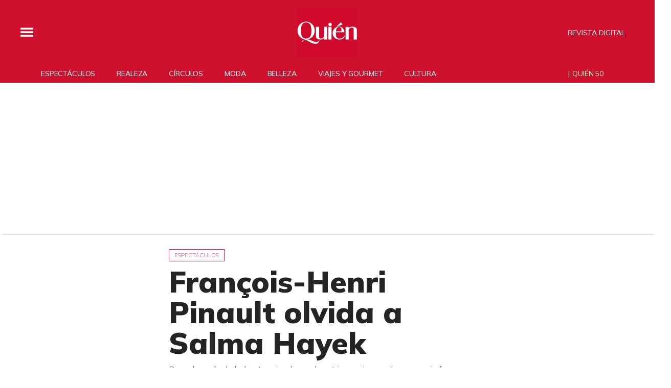

--- FILE ---
content_type: text/html; charset=utf-8
request_url: https://www.google.com/recaptcha/api2/aframe
body_size: 185
content:
<!DOCTYPE HTML><html><head><meta http-equiv="content-type" content="text/html; charset=UTF-8"></head><body><script nonce="DXK4iYnrSZi4AZbQfWXmSQ">/** Anti-fraud and anti-abuse applications only. See google.com/recaptcha */ try{var clients={'sodar':'https://pagead2.googlesyndication.com/pagead/sodar?'};window.addEventListener("message",function(a){try{if(a.source===window.parent){var b=JSON.parse(a.data);var c=clients[b['id']];if(c){var d=document.createElement('img');d.src=c+b['params']+'&rc='+(localStorage.getItem("rc::a")?sessionStorage.getItem("rc::b"):"");window.document.body.appendChild(d);sessionStorage.setItem("rc::e",parseInt(sessionStorage.getItem("rc::e")||0)+1);localStorage.setItem("rc::h",'1768875357465');}}}catch(b){}});window.parent.postMessage("_grecaptcha_ready", "*");}catch(b){}</script></body></html>

--- FILE ---
content_type: application/javascript; charset=utf-8
request_url: https://fundingchoicesmessages.google.com/f/AGSKWxVOTnTYTBpT2LTNEo-FZHkRroyOSHXgqx4CQTSwmHCFIXdpFAZ-_KVtFzbpzKMYRrUuUoKi-hb3vkjMYgNtd7mWG3iAW6VaRY1asHiJ5e38nfDglRtPjIOUKP60anKnGND3YZY0blrLoTM_1_3XKVczOr6J-9eUDIJSpYv7_HPMKKPTMYwvuF2CBn1t/_/welcomeadredirect./adssrv./bundle/ads.&advtile=/bnr_ad_
body_size: -1292
content:
window['2aec2f6a-cc63-45c0-b1bc-3241c9eb21d7'] = true;

--- FILE ---
content_type: text/javascript
request_url: https://content.viralize.tv/display/?zid=AAE9Iaf5EVWyZ3AG
body_size: 44360
content:

            (function(config) {
                !function(){"use strict";var e={4892:function(e,t,n){n.d(t,{NN:function(){return i}});var i="cmd::remove"},3896:function(e,t,n){n.d(t,{c:function(){return h}});var i=n(1326),r=(n(5504),n(5508)),o=n(6722),a=n(941),s=n(8989),c=n(2585),l=n(5218),u=n(9828),p=n(4892),d=n(6021),m=n(5158),f=[m.X8,m.ZC];function h(e,t,n){if(this.eventEmitter=e,this.suffixId=n||(0,s.M)(),a.Ay.canAccessTopWindow())this.targetWindow=window.top;else{if(t)throw new Error("Cannot initialize Expander without the access to the top window");this.targetWindow=a.Ay.getTopAccessibleWindow(window)}this.modal=new o.a(this.suffixId),this.htmlLoader=new r.$(this.suffixId)}new i.C("Expander"),h.prototype.asyncRun=function(){var e=this;return this._off(),this._waitForExpanderInit().then((function(){return e.modal.init(e.targetWindow.document),e.modal.setBody(e.htmlLoader.getElement(d.A)),e.iframe=e.targetWindow.document.getElementById(e.htmlLoader.getPrefixedClassName("iframe")),e.loader=e.targetWindow.document.getElementById(e.htmlLoader.getPrefixedClassName("loader-bg")),c.N.race([e._waitForPlayerRemove(),e._asyncRunForever()])})).catch((function(e){})).then((function(){e._dispose()}))},h.prototype._asyncRunForever=function(){var e=this;return this._waitForExpanderOpen().then((function(t){e.modal.asyncOpen().catch((function(e){})),e._showLoader();var n=e._asyncLoadIframe(t.url,t.share).catch((function(){})),i=e.modal.waitForClose();return c.N.race([n,i]).catch((function(){})).then((function(){e._hideLoader()})),i})).then((function(){return e.eventEmitter.emit(m.F$),e.iframe.src="about:blank",e._asyncRunForever()}))},h.prototype._off=function(){var e=this;f.forEach((function(t){e.eventEmitter.off(t)}))},h.prototype._waitForExpanderInit=function(){return(0,u.P)(this.eventEmitter,m.X8)},h.prototype._waitForExpanderOpen=function(){return(0,u.P)(this.eventEmitter,m.ZC)},h.prototype._asyncLoadIframe=function(e,t){if(this.iframe.src===e)return c.N.resolve();var n=(0,l.p)(this.iframe,"load");return this.iframe.src=e,n},h.prototype._showLoader=function(){this.loader.style.display=""},h.prototype._hideLoader=function(){this.loader.style.display="none"},h.prototype._waitForPlayerRemove=function(){return(0,u.P)(this.eventEmitter,p.NN)},h.prototype._dispose=function(){this._off(),this.modal.dispose()}},5158:function(e,t,n){n.d(t,{F$:function(){return o},X8:function(){return i},ZC:function(){return r}});var i="cmd::expanderInit",r="cmd::expanderOpen",o="inj::expanderClose"},7228:function(e,t,n){var i=n(6314),r=n(2279);function o(e,t,n){this._enabled=!0,this._wideWrapper=n,this._frameHeader=i.A.create(e,"div"),this._frameHeader.addClass(r.A.classNamePrefix(t,["frame-header"]));var o=i.A.create(e,"div");o.addClass(r.A.classNamePrefix(t,["frame-header__title"])),o.appendTo(this._frameHeader.elem),this._frameCustomLogo=i.A.create(e,"img"),this._frameCustomLogo.attr("aria-label","Custom Logo"),this._frameCustomLogo.addClass(r.A.classNamePrefix(t,["frame-header__title-logo"])),this._frameCustomLogo.appendTo(o.elem),this._frameCustomTitle=i.A.create(e,"div"),this._frameCustomTitle.addClass(r.A.classNamePrefix(t,["frame-header__title-text"])),this._frameCustomTitle.appendTo(o.elem),this._frameCredits=i.A.create(e,"a"),this._frameCredits.attr("role","button"),this._frameCredits.attr("aria-label","Credits"),this._frameCredits.addClass(r.A.classNamePrefix(t,["frame-header__credits"])),this._frameCredits.appendTo(this._frameHeader.elem);var a=i.A.create(e,"div");a.addClass(r.A.classNamePrefix(t,["frame-header__credits-text"])),a.text("powered by"),a.appendTo(this._frameCredits.elem);var s=i.A.create(e,"div");s.addClass(r.A.classNamePrefix(t,["frame-header__credits-logo"])),s.appendTo(this._frameCredits.elem),this._frameFooter=i.A.create(e,"div"),this._frameFooter.addClass(r.A.classNamePrefix(t,["frame-footer"])),this._frameDisclaimer=i.A.create(e,"div"),this._frameDisclaimer.addClass(r.A.classNamePrefix(t,["frame-footer__disclaimer"])),this._frameDisclaimer.appendTo(this._frameFooter.elem)}o.prototype.initDom=function(){this._wideWrapper.insertAdjacentElement("afterbegin",this._frameHeader.elem),this._wideWrapper.insertAdjacentElement("beforeend",this._frameFooter.elem),this._disable()},o.prototype.configure=function(e){e.logoUrl||e.frameTitle||e.frameDisclaimer||e.frameShowCredits?(this._enable(),this._setFrameColor(e.frameColor),this._setTitle(e.frameTitle),e.frameTitleUseBrand&&(this._setTitleColor(e.uiColor),e.fontType&&this._setTitleFontFamily(e.fontType)),this._setLogo(e.logoUrl),this._setDisclaimer(e.frameDisclaimer),e.frameDisclaimerBranded&&(this._setDisclaimerColor(e.uiColor),e.fontType&&this._setDisclaimerFontFamily(e.fontType)),e.frameShowCredits?this._setCreditsLink(e.frameCreditsUrl):this._hideCredits()):this._disable()},o.prototype.vipModeOff=function(){this._enabled&&(this._wideWrapper.style.borderColor=this._frameColor,this._wideWrapper.style.backgroundColor=this._frameColor,this._frameHeader.elem.style.visibility="",this._frameFooter.elem.style.visibility="")},o.prototype.vipModeOn=function(){this._enabled&&(this._frameHeader.elem.style.visibility="hidden",this._frameFooter.elem.style.visibility="hidden",this._wideWrapper.style.borderColor="transparent",this._wideWrapper.style.backgroundColor="transparent")},o.prototype._setFrameColor=function(e){var t=e||"transparent";this._frameColor=t,this._wideWrapper.style.borderColor=t,this._wideWrapper.style.backgroundColor=t,this._frameHeader.elem.style.backgroundColor=t,this._frameFooter.elem.style.backgroundColor=t},o.prototype._setTitleFontFamily=function(e){this._frameCustomTitle.elem.style.fontFamily=e},o.prototype._setDisclaimerFontFamily=function(e){this._frameDisclaimer.elem.style.fontFamily=e},o.prototype._setTitle=function(e){this._frameCustomTitle.text(e)},o.prototype._setTitleColor=function(e){this._frameCustomTitle.elem.style.color=e},o.prototype._setDisclaimer=function(e){this._frameDisclaimer.text(e)},o.prototype._setDisclaimerColor=function(e){this._frameDisclaimer.elem.style.color=e},o.prototype._setLogo=function(e){e?this._frameCustomLogo.elem.src=e:this._frameCustomLogo.hide()},o.prototype._hideCredits=function(){this._frameCredits.hide()},o.prototype._setCreditsLink=function(e){this._frameCredits.attr("href",e),this._frameCredits.attr("target","_blank"),this._frameCredits.attr("rel","nofollow")},o.prototype._disable=function(){this._enabled=!1,this._wideWrapper.style.borderWidth="0px",this._frameHeader.hide(),this._frameFooter.hide()},o.prototype._enable=function(){this._enabled=!0,this._wideWrapper.style.borderWidth="",this._frameHeader.show(),this._frameFooter.show()},t.A=o},9594:function(e,t,n){var i=n(5305),r=n(1326),o=n(4274),a=n(8062),s=n(8575),c=n(4042),l=n(5380),u=n(5508),p=n(6428),d=n(171),m=n(1191),f=n(2240),h=n(4137),v=n(9747),g=n(6032),y=n(1116),w=n(1400),b=n(6073),A=n(6393),I=n(9157),C=n(8456),E=n(5603),T=n(7422),_=n(3664),x=n(4663),M=n(2791),N=n(7366),S=n(4867),k=n(6314),L=n(941),P=n(3041),O=n(8989),D=n(9275),j=n(9717),V=n(3780),R=n(3241),z=n(2585),F=n(208),W=n(2716),B=n(9970),U=n(5261),H=n(6287),Y=n(2279),Z=n(9828),G=n(2884),X=n(8501),q=n(2197),Q=n(1817),J=n(235),$=n(3212),K=n(1848),ee=n(3896),te=n(7228),ne=n(1894),ie=(new r.C("Display"),C.Ay.inDapIF),re=I.A.MaxInstancesError,oe=I.A.DuplicateInjectorError,ae=C.Ay.config,se=C.Ay.injectorPlayerEmitter,ce="always",le="notviewable",ue="no",pe=f.cD.SIXTEEN_NINE;function de(){if(this.elements=K.A.findInjectionElements(),this.script=this.elements.script,null!=this.elements.iframe?this.injectionElem=this.elements.iframe:this.injectionElem=this.script,this.vptId=Y.A.getVptId(this.script),this.width=null,this.height=null,this.hasFixedSize=!1,this.aspectRatio=ae.get("aspect_ratio",null),this.aspectRatio||(this.aspectRatio=pe,this.width=ae.get("width",null),this.height=ae.get("height",null),this.hasFixedSize=null!=this.width&&null!=this.height),this.displayElement=null,this.wrapperElement=null,this.wideWrapperElement=null,this.injectorName="display",this.iframe=null,this.suffixId=(0,O.M)(),this.detectedPlatform=K.A.getDetectedPublishingPlatform(ae),this.apiAdapter=K.A.getApiAdapter(ae),this.vipModeType=this.getVipModeType(),this.heavyAdsMitigation=ae.get("heavy_ads_mitigation",g.D.ENABLED)!==g.D.DISABLED,this.isVip=!1,this.disabledVIPOnce=!1,this.forceVIPclose=ae.get("force_vip_close",!1),this.vipPosition=ae.get("selected_vip_position"),this.vipPositionClass=(0,b.Gd)(ae.get("selected_vip_position")),this.vipSize=ae.get("vip_size","large"),this.boundScrollVipCallback=(0,L.oI)(this.scrollVipCallback,this),this.additionalPlayerConfig=Y.A.getAdditionalPlayerConfig(ae,this.vptId),this.contentList=[],this.customContentList=[],this.currentContentIdx=0,this.sessionCounter=1,this.firstSession=!0,this.config=ae,this.injectorConfig=null,this.autoReplay=ae.get("autoreplay"),this.isPlaylistMode=ae.get("playlist_mode",!1),this.clipChoicePosition=ae.get("thumbs_position",h.A.DEFAULT),this.isClipChoiceFormat=this.clipChoicePosition===h.A.BOTTOM,this.appearance=ae.get("appearance"),this.pluginLoaded=!1,this.closeVipDelay=ae.get("close_delay",0),this.showCloseVipTimeoutId=null,this.restartCallbackId=null,this.playlistPluginReadyCallbackId=null,this.changeVideoCallbackId=null,this.startViewabilityCallBackId=null,this.startViewabilityTrackerCallBackId=null,this.stopViewabilityCallBackId=null,this.stopViewabilityTrackerCallBackId=null,this.contentPausedCallbackId=null,this.playCallbackId=null,this.playingCallbackId=null,this.adPausedCallbackId=null,this.adResumedCallbackId=null,this.shouldSkipFallbackId=null,this.shouldShowFallbackId=null,this.skipFallback=!1,this.firstInteractionId=null,this.cmpAvailability="",this.gdprApplies=!1,this.consentString="",this.usPrivacy="",this.ccpaApplies=!1,this.ccpaAvailability="",this.playingContent=!1,this.cssLoader=null,this.viewability=null,this.htmlLoader=new u.$(this.suffixId),this.cssNamespace=this.htmlLoader.getCssNameNamespace(),this.userChangedVideo=!1,Y.A.isAdBlockedAsync().then((function(e){e&&Y.A.trackPlayerEvent(y.g.ERROR,y.e.ADBLOCKER)})),this.hasCustomContent())try{this.fillCustomContentList(this.additionalPlayerConfig)}catch(e){throw Y.A.trackRequestEvent("adunit_request_error",w.A.INVALID_VPT_CONFIGURATION),e}this.whenPlayerReady=new x.c;var e=ae.get("sid",null);this.sessionState=(0,U.A)(C.Ay.namespace,e),this.displayViewable=ae.get("d_viewable",v.V)}de.prototype.getForceContentSelection=function(){return!!ae.get("force_content_selection",!1)},de.prototype.isEmbeddedUnit=function(){return null!=(0,a.w)(ae.get("base_query","")).cid},de.prototype.hasCustomContent=function(){return null!=this.additionalPlayerConfig&&null!=this.additionalPlayerConfig.contents&&this.additionalPlayerConfig.contents.length>0},de.prototype.shouldLoadContents=function(){return this.isEmbeddedUnit()?this.getForceContentSelection():!this.hasCustomContent()},de.prototype.fillCustomContentList=function(e){var t,n=this;e.contents.forEach((function(e,i){n.customContentList[i]=[],Array.isArray(e.videos)?(t=L.Ay.isString(e.videos[0]),e.videos.forEach((function(e){var r=L.Ay.isString(e);if(r!==t)throw new Error("not accepted");r?n.customContentList[i].push({url:e,type:Y.A.getMimetype(e),resolution:0,height:0,width:0}):n.customContentList[i].push({url:e.url,type:e.type||Y.A.getMimetype(e.url),resolution:e.resolution||0,height:0,width:0})}))):L.Ay.isString(e.videos)?n.customContentList[i].push({url:e.videos,type:Y.A.getMimetype(e.videos),resolution:0,height:0,width:0}):n.customContentList[i].push({url:e.videos.url,type:e.videos.type||Y.A.getMimetype(e.video.url),resolution:e.videos.resolution||0,height:0,width:0})}))},de.prototype.getVipModeType=function(){return(0,m.j)(this.apiAdapter)||this.apiAdapter===m.A.FACEBOOK_INSTANT_ARTICLES?ue:ae.get("vip_mode")},de.styleValue=function(e){return null===e?"100%":"".concat(e,"px")},de.prototype.removePlaceholder=function(){var e=Y.A.classNamePrefix(this.cssNamespace,["placeholder"]);k.A.remove(this.playerWindow.document,e)},de.prototype.addPlaceholder=function(){var e=Y.A.classNamePrefix(this.cssNamespace,["placeholder"]);this.removePlaceholder();var t=this.wrapperElement.elem.cloneNode(!1);t.setAttribute("id",e),t.style.height=de.styleValue(this.wrapperElement.elem.getBoundingClientRect().height),this.wrapperElement.elem.insertAdjacentElement("afterend",t)},de.prototype.disableVip=function(){var e=this;return new z.N((function(t){e.vipModeType!==ce?(se.emit("inj::disable_vip_mode"),e.isVip&&Y.A.trackPlayerEvent(y.g.STOP_VIP),e.isVip=!1,e.contentFrame.vipModeOff(),e.extendedInfoFrame.vipModeOff(),e.wrapperElement.hide(),e.wrapperElement.removeClass(Y.A.classNamePrefix(e.cssNamespace,["vip",e.vipSize,e.vipPositionClass])),setTimeout((function(){e.wrapperElement.show(),e.removePlaceholder(),t()}),1),e.vipPosition===b.iS.MASTHEAD&&e.mastheadBlanketElement.remove(),e.enableFixedSize(),-1!==e.closeVipDelay&&(null!=e.showCloseVipTimeoutId&&(clearTimeout(e.showCloseVipTimeoutId),e.showCloseVipTimeoutId=null),e.hideCloseButton())):t()}))},de.prototype.enableVip=function(){var e=this;return new z.N((function(t){e.disabledVIPOnce&&e.forceVIPclose?t():(e.whenPlayerReady.promise.then((function(){se.emit("inj::enable_vip_mode")})),e.addPlaceholder(),e.contentFrame.vipModeOn(),e.extendedInfoFrame.vipModeOn(),e.disableFixedSize(),e.isVip=!0,Y.A.trackPlayerEvent(y.g.START_VIP),e.wrapperElement.hide(),e.wrapperElement.addClass(Y.A.classNamePrefix(e.cssNamespace,["vip",e.vipSize,e.vipPositionClass])),setTimeout((function(){e.wrapperElement.show(),t()}),1),e.vipPosition===b.iS.MASTHEAD&&e.mastheadBlanketElement.appendTo(e.wrapperElement.elem),-1!==e.closeVipDelay&&e.vipModeType!==ce&&(e.showCloseVipTimeoutId=setTimeout((function(){e.showCloseVipTimeoutId=null,e.showCloseButton()}),1e3*e.closeVipDelay)))}))},de.prototype.show=function(){this.wideWrapperElement.removeClass(Y.A.classNamePrefix(this.cssNamespace,["hidden"]))},de.prototype.hide=function(){this.wideWrapperElement.addClass(Y.A.classNamePrefix(this.cssNamespace,["hidden"]))},de.prototype.shouldListenForVipMode=function(){return this.vipModeType!==ue&&this.vipModeType!==ce},de.prototype.couldStartsWithVipMode=function(){return this.shouldListenForVipMode()&&"playing"!==this.vipModeType},de.prototype.showCloseButton=function(){this.closeContentContainer.addClass(Y.A.classNamePrefix(this.cssNamespace,["show-close"]))},de.prototype.hideCloseButton=function(){this.closeContentContainer.removeClass(Y.A.classNamePrefix(this.cssNamespace,["show-close"]))},de.prototype.scrollVipCallback=function(){(0,q.c)(this.wideWrapperElement.elem,!0)?this.isVip&&this.disableVip():this.isVip||this.enableVip()},de.prototype.pauseContent=function(){this.vipModeType!==le&&(c.A.removeEventListener(this.playerWindow,"scroll",this.boundScrollVipCallback,!0),this.shouldListenForVipMode()&&(this.playCallbackId=se.once("cmd::play",(0,L.oI)(this.listenForVipMode,this))))},de.prototype.onAdPaused=function(){this.vipModeType!==le&&(c.A.removeEventListener(this.playerWindow,"scroll",this.boundScrollVipCallback,!0),this.shouldListenForVipMode()&&(this.adResumedCallbackId=se.once("cmd::adResumed",(0,L.oI)(this.listenForVipMode,this))))},de.prototype.listenForVipMode=function(){c.A.removeEventListener(this.playerWindow,"scroll",this.boundScrollVipCallback,!0),c.A.addEventListener(this.playerWindow,"scroll",this.boundScrollVipCallback,!0)},de.prototype.setupCommunication=function(e){var t=this;null!=this.restartCallbackId&&se.off("cmd::restart",this.restartCallbackId),null!=this.playlistPluginReadyCallbackId&&se.off("playlist::playlistPluginReady",this.playlistPluginReadyCallbackId),null!=this.changeVideoCallbackId&&se.off("playlist::changeVideo",this.changeVideoCallbackId),null!=this.contentPausedCallbackId&&se.off("cmd::contentPaused",this.contentPausedCallbackId),null!=this.playCallbackId&&se.off("cmd::play",this.playCallbackId),null!=this.playingCallbackId&&se.off("cmd::playing",this.playingCallbackId),null!=this.adPausedCallbackId&&se.off("cmd::adPaused",this.adPausedCallbackId),null!=this.adResumedCallbackId&&se.off("cmd::adResumed",this.adResumedCallbackId),null!=this.firstTimeInViewportCheckBound&&c.A.removeEventListener(e,"scroll",this.firstTimeInViewportCheckBound,!0),null!=this.shouldSkipFallbackId&&se.off("cmd::shouldSkipFallback",this.shouldSkipFallbackId),null!=this.shouldShowFallbackId&&se.off("cmd::shouldShowFallback",this.shouldShowFallbackId),null!=this.firstInteractionId&&se.off("cmd::firstInteraction",this.firstInteractionId),this.restartCallbackId=null,this.playlistPluginReadyCallbackId=null,this.changeVideoCallbackId=null,this.contentPausedCallbackId=null,this.firstTimeInViewportCheckBound=null,this.shouldSkipFallbackId=null,this.shouldShowFallbackId=null,this.firstInteractionId=null,this.shouldSkipFallbackId=se.once("cmd::shouldSkipFallback",(0,L.oI)(this.onShouldSkipFallback,this)),this.shouldShowFallbackId=se.once("cmd::shouldShowFallback",(0,L.oI)(this.onShouldShowFallback,this)),this.firstInteractionId=se.once("cmd::firstInteraction",(function(){t.sessionState.hasFirstInteraction=!0})),this.playingCallbackId=se.on("cmd::playing",(function(e){t.playingContent=!!e.isContent,t.shouldListenForVipMode()&&(t.boundScrollVipCallback(),t.listenForVipMode()),-1!==t.closeVipDelay&&t.vipModeType===ce&&(t.playingContent?t.showCloseVipTimeoutId=setTimeout((function(){t.showCloseVipTimeoutId=null,t.showCloseButton()}),1e3*t.closeVipDelay):(t.hideCloseButton(),null!=t.showCloseVipTimeoutId&&(clearTimeout(t.showCloseVipTimeoutId),t.showCloseVipTimeoutId=null)))})),this.restartCallbackId=se.on("cmd::restart",(function(e){t.userChangedVideo=!1,t.setNextContent(),t.reload(e.sound)})),this.shouldLoadContents()&&this.isPlaylistMode&&(this.playlistPluginReadyCallbackId=se.on("playlist::playlistPluginReady",(function(){t.contentList.length>1&&(se.emit("inj::playlistActive"),se.emit("inj::playlistContents",{contents:t.contentList,currentIndex:t.currentContentIdx}))})),this.changeVideoCallbackId=se.on("playlist::changeVideo",(function(e){t.userChangedVideo=!0,t.currentContentIdx=e.index,t.reload(e.sound)})));var n=function(){(0,q.c)(t.wideWrapperElement.elem,!0)&&(t.disableVip(),c.A.removeEventListener(e,"scroll",n,!0))};this.contentPausedCallbackId=se.on("cmd::contentPaused",(function(){t.pauseContent(),t.vipModeType!==le&&t.shouldListenForVipMode()&&t.vipModeType!==le&&c.A.addEventListener(e,"scroll",n,!0)})),this.adPausedCallbackId=se.on("cmd::adPaused",(function(){t.playingContent||(t.onAdPaused(),t.shouldListenForVipMode()&&t.vipModeType!==le&&c.A.addEventListener(e,"scroll",n,!0))})),this.whenPlayerReady.resolve((0,Z.P)(se,"pl::playerReady")),this.whenPlayerReady.promise.then((function(){t.firstTimeInViewportCheckBound=(0,L.oI)(t.firstTimeInViewportCheck,t),c.A.addEventListener(e,"scroll",t.firstTimeInViewportCheckBound,!0),t.firstTimeInViewportCheck()}))},de.prototype.firstTimeInViewportCheck=function(){(this.vipModeType===ce||(0,q.c)(this.wideWrapperElement.elem,!1))&&(c.A.removeEventListener(this.playerWindow,"scroll",this.firstTimeInViewportCheckBound,!0),this.firstTimeInViewportCheckBound=null,se.emit("inj::firstTimeInViewport"))},de.prototype.handleFallback=function(){var e=this;K.A.unRegister(this);var t="viralize-fallback-".concat(this.suffixId);k.A.insertHTMLBefore(this.script,t,ae.get("fallback_body"))&&(this.wideWrapperElement&&this.hide(),Y.A.trackRequestEvent("adunit_response_fallback"),se.once("cmd::remove",(function(){e.removeInjector()})),se.emit("inj::fallback"))},de.prototype.enableDarkMode=function(){this.wideWrapperElement.addClass(Y.A.classNamePrefix(this.cssNamespace,["dark-mode"]))},de.prototype.enableMobileUI=function(){this.wideWrapperElement.addClass(Y.A.classNamePrefix(this.cssNamespace,["mobile-ui"]))},de.prototype.enableFixedSize=function(){(this.hasFixedSize||(0,m.j)(this.apiAdapter))&&(this.wideWrapperElement.elem.style.width=de.styleValue(this.width),this.wideWrapperElement.elem.style.height=de.styleValue(this.height),this.wideWrapperElement.addClass(Y.A.classNamePrefix(this.cssNamespace,["fixed-size"])))},de.prototype.disableFixedSize=function(){(this.hasFixedSize||(0,m.j)(this.apiAdapter))&&(this.wideWrapperElement.elem.style.width="",this.wideWrapperElement.elem.style.height="",this.wideWrapperElement.removeClass(Y.A.classNamePrefix(this.cssNamespace,["fixed-size"])))},de.prototype.setupViewability=function(){var e=this;null!=this.startViewabilityCallBackId&&se.off("cmd::startViewability",this.startViewabilityCallBackId),null!=this.startViewabilityTrackerCallBackId&&se.off("cmd::startViewabilityTracking",this.startViewabilityTrackerCallBackId),null!=this.stopViewabilityCallBackId&&se.off("cmd::stopViewability",this.stopViewabilityCallBackId),null!=this.stopViewabilityTrackerCallBackId&&se.off("cmd::stopViewabilityTracking",this.stopViewabilityTrackerCallBackId),this.startViewabilityCallBackId=null,this.startViewabilityTrackerCallBackId=null,this.stopViewabilityCallBackId=null,this.stopViewabilityTrackerCallBackId=null,this.viewability=Q.A.getInstance(this.apiAdapter,this.iframe.elem,this.playerWindow,(function(){return A.A.detectiOS()&&e.isVip}),(function(e){se.emit("inj::viewability",e)}));var t=[],n=new X.A(this.viewability,(function(){se.emit("inj::viewable")}));if(t.push(n),this.displayViewable){var i=new X.A(this.viewability,(function(){se.emit("inj::displayViewable")}),X.A.VIEWABILITY_DURATIONS.DISPLAY_VIDEO);t.push(i)}this.startViewabilityCallBackId=se.on("cmd::startViewability",(function(){try{e.viewability.start(),se.emit("inj::viewabilityAvailable")}catch(e){se.emit("inj::viewabilityNotAvailable")}})),this.startViewabilityTrackerCallBackId=se.on("cmd::startViewabilityTracking",(function(){try{t.forEach((function(e){return e.start()}))}catch(e){}})),this.stopViewabilityCallBackId=se.on("cmd::stopViewability",(function(){e.viewability.stop()})),this.stopViewabilityTrackerCallBackId=se.on("cmd::stopViewabilityTracking",(function(){t.forEach((function(e){return e.stop()}))}))},de.prototype.hasFallback=function(){return!!this.config.get("fallback_body")},de.prototype.canShowFallback=function(){return this.hasFallback()&&!this.skipFallback&&this.firstSession},de.prototype.onLoadPlayerError=function(){this.canShowFallback()?this.handleFallback():this.removeInjector()},de.prototype.onShouldSkipFallback=function(){this.skipFallback=!0,this.show(),this.viewability.notifier(),this.couldStartsWithVipMode()&&this.boundScrollVipCallback()},de.prototype.onShouldShowFallback=function(){this.canShowFallback()&&this.handleFallback()},de.prototype.removeInjector=function(){try{K.A.unsetElementRemovedListener(),this.wideWrapperElement.remove()}catch(e){throw(0,R.w)(e,"removeInjector"),e}},de.prototype._useClipchoiceLoader=function(){return this.isClipChoiceFormat&&!this.hasFixedSize},de.prototype.createDom=function(e){var t=this,n=e.document;this.contentFrame=null,this.extendedInfoFrame=null;var i=ae.get("outer_close_vip",!1);this.iframe=(0,N.h)(n,"vr-".concat(this.suffixId,"-player-iframe"),null,null,this.heavyAdsMitigation);var r=k.A.create(n,"div");r.attr("id",Y.A.classNamePrefix(this.cssNamespace,["viralize-wide-wrapper"])),r.addClass(Y.A.classNamePrefix(this.cssNamespace,["reset"])),this.wideWrapperElement=r,this.hasFallback()&&this.hide(),this.customizeBranding(r);var o=k.A.create(n,"div");o.attr("id",Y.A.classNamePrefix(this.cssNamespace,["wrapper"])),(0,H.A)(o,this.cssNamespace,this.aspectRatio),this.wrapperElement=o;var a=k.A.create(n,"div");a.attr("id",Y.A.classNamePrefix(this.cssNamespace,["responsive"])),this.responsiveElement=a;var s=k.A.create(n,"div");s.attr("id",Y.A.classNamePrefix(this.cssNamespace,["close-content-container"])),i?s.addClass(Y.A.classNamePrefix(this.cssNamespace,["outer"])):s.addClass(Y.A.classNamePrefix(this.cssNamespace,["inner"])),this.vipPosition===b.iS.TOP_LEFT||this.vipPosition===b.iS.BOTTOM_LEFT?s.addClass(Y.A.classNamePrefix(this.cssNamespace,["left"])):this.vipPosition===b.iS.MASTHEAD?s.addClass(Y.A.classNamePrefix(this.cssNamespace,["masthead"])):s.addClass(Y.A.classNamePrefix(this.cssNamespace,["right"])),this.closeContentContainer=s;var l=k.A.create(n,"div");l.attr("id",Y.A.classNamePrefix(this.cssNamespace,["close-content"])),l.appendTo(s.elem),this.closeContent=l;var u=k.A.create(n,"div");u.attr("id",Y.A.classNamePrefix(this.cssNamespace,["close-content-icon"])),u.appendTo(l.elem),c.A.addEventListener(s.elem,"click",(function(e){e.stopPropagation()}));var p=k.A.create(n,"div");if(p.attr("id",Y.A.classNamePrefix(this.cssNamespace,["display"])),this.displayElement=p,a.appendTo(o.elem),s.appendTo(o.elem),p.appendTo(o.elem),this._useClipchoiceLoader()){switch(this.clipchoiceContainer=k.A.create(n,"div"),this.clipchoiceContainer.attr("class",Y.A.classNamePrefix(this.cssNamespace,["clipchoice"])),this.aspectRatio){case f.cD.NINE_SIXTEEN:this.clipchoiceContainer.addClass(Y.A.classNamePrefix(this.cssNamespace,["clipchoice-portrait"]));break;case f.cD.ONE_ONE:this.clipchoiceContainer.addClass(Y.A.classNamePrefix(this.cssNamespace,["clipchoice-square"]))}this.clipchoiceContainer.appendTo(o.elem);var d=k.A.create(n,"div");d.attr("class",Y.A.classNamePrefix(this.cssNamespace,["clipchoice-row"])),d.appendTo(this.clipchoiceContainer.elem),this.clipchoiceItems=[];for(var m=0;m<6;m++){var h=k.A.create(n,"div");h.attr("class",Y.A.classNamePrefix(this.cssNamespace,["clipchoice-item"])),h.appendTo(d.elem),this.clipchoiceItems.push(h)}}o.appendTo(r.elem),this.vipPosition===b.iS.MASTHEAD&&(this.mastheadBlanketElement=k.A.create(n,"div"),this.mastheadBlanketElement.attr("class",Y.A.classNamePrefix(this.cssNamespace,["masthead-blanket"]))),this.contentFrame=new te.A(n,this.cssNamespace,r.elem),this.contentFrame.initDom(),this.extendedInfoFrame=new ne.A(n,this.cssNamespace,r.elem,this.appearance.layout),this.enableFixedSize(),this.shouldListenForVipMode()?c.A.addEventListener(l.elem,"click",(function(){c.A.removeEventListener(e,"scroll",t.boundScrollVipCallback,!0),t.disableVip(),se.emit("inj::dismiss_vip_mode"),Y.A.trackPlayerEvent(y.g.CLOSE_VIP_ACTION),t.pauseContent(),t.disabledVIPOnce=!0})):this.vipModeType===ce&&c.A.addEventListener(l.elem,"click",(function(){se.emit("inj::dismiss_vip_mode"),Y.A.trackPlayerEvent(y.g.CLOSE_VIP_ACTION),t.pauseContent(),K.A.unRegister(t),r&&r.hide()}))},de.prototype.inject=function(){var e=this;if(null!==this.script){var t=Y.A.getCustomCss(this.script)||ae.get("custom_style");this.cssLoader=new l.$(this.htmlLoader,J.A,t),(0,d.F)(ae).then((function(t){var n=t.gdpr,i=n.cmpAvailability,r=n.applies,o=n.consentString,a=t.ccpa.consentString;e.cmpAvailability=i,e.gdprApplies=r,e.consentString=o,e.usPrivacy=a,e.ccpaApplies=t.ccpa.applies,e.ccpaAvailability=t.ccpa.cmpAvailability,e.load()}))}},de.prototype.getContentsAsync=function(e){var t={cs:this.consentString,gdpr:this.gdprApplies?"1":"0",cmp:this.cmpAvailability,us_privacy:this.usPrivacy};this.detectedPlatform&&(t.pub_platform=this.detectedPlatform),this.apiAdapter!==m.A.STANDARD&&(t.inj_api_adapter=this.apiAdapter);var n={page_id:C.Ay.namespace.pageId||K.A.createPageId(ae),screen:Y.A.getScreenSize(e),page:Y.A.getPageSize(e),viewport:Y.A.getViewportSize(e),player_size:this.getPlayerSize()},i=(0,G.l)(this.responsiveElement.elem,this.apiAdapter);i&&(n.player_position=i),t.player_session=JSON.stringify(n);var r=(0,S.A)();r&&(t.dd=r);var o=(0,s.x)(ae.get("base_query",""),t),a="".concat(ae.get("scheme"),"://").concat(ae.get("endpoint_host"),"/api/v2/content/?").concat(o);return(0,p.X)(a).then((function(e){var t;try{if(0===(t=JSON.parse(e).items).length)throw new Error("No contents to show");return t}catch(e){throw(0,R.w)(e,"ajax.get"),e}}))},de.prototype._inject=function(){if(this.firstSession){try{K.A.register(this)}catch(e){if(e instanceof re)throw e;return void(e instanceof oe&&K.A.replaceInjector(this.script))}this.width&&this.height&&(0,F.H)(this.playerWindow)&&this.playerWindow.$sf.ext.register(this.width,this.height),this.createDom(this.playerWindow)}this.displayElement.elem.innerHTML="",this.iframe.appendTo(this.displayElement.elem),this.playerLocation?this.playerLocation.parentNode.insertBefore(this.wideWrapperElement.elem,this.playerLocation):this.playerWindow.document.body.appendChild(this.wideWrapperElement.elem),this.cssLoader.load(this.wideWrapperElement.elem),this.script.style.display="none"},de.prototype._loadContent=function(){var e=this;return new z.N((function(t,n){e.shouldLoadContents()&&0===e.contentList.length?e.getContentsAsync(e.playerWindow).then((function(n){e.contentList=n,t()})).catch((function(t){e.removeInjector(),n(t)})):t()}))},de.prototype._loadPlayer=function(e){var t=this,n=this.getPlayerSize(),r=(0,G.l)(this.responsiveElement.elem,this.apiAdapter),a=this.vipModeType===ce?i.N.ABOVE_THE_FOLD:null;"".concat(n.width,"x").concat(n.height);var s=(0,D.A)(ae);this.contentFrame.configure(s),this.extendedInfoFrame.setBrand(s),s.darkModeEnabled&&this.enableDarkMode(),this.injectorConfig=(0,P.A)({width:n.width,height:n.height,blacklistedAds:[],scriptSrc:this.script.src,consent:{gdpr:{cmp:this.cmpAvailability,applies:this.gdprApplies,consentString:this.consentString},ccpa:{cmp:this.ccpaAvailability,applies:this.ccpaApplies,consentString:this.usPrivacy}},playerBootTime:this.firstSession?C.Ay.playerBootTime:0,hasFallback:this.hasFallback(),clipChoicePosition:this.clipChoicePosition,playerLayout:this.appearance.layout,sessionState:this.sessionState,displayViewable:this.displayViewable,playerPosition:r,placementPosition:a,aspectRatioCategory:this.aspectRatio,extraConfig:ae.get("extra_config"),zid:ae.get("zid"),sid:ae.get("sid"),brandConfig:s});var c={};this.shouldLoadContents()?c.cid=this.getContentId():this.firstSession&&(c.gallery_init=!0),c=this._updateComputedConf(c,e,n,r);var l=K.A.createPlayerSrc(this.playerWindow,ae,c);this.sessionCounter+=1;var u=(0,T.m)(l,this.vptId).then((function(e){null!=t.additionalPlayerConfig&&t._mergeConfig(e);var n=e.content,i=n.name,r=n.description;return t.extendedInfoFrame.setInfo(i,r),(0,o.F)(e)&&t.enableMobileUI(),e}));this.setupViewability(),this.setupCommunication(this.playerWindow);var p=(0,_.m)(u,ae,this.iframe.elem,$.A,se,Y.A.getVPTInstance(ae),this.injectorConfig).catch((function(e){null!=e&&e.isCodedError&&Y.A.trackPlayerEvent("player_error",e.code),t.onLoadPlayerError()}));if(this.pluginLoaded||(K.A.addPluginsForNotBlacklisted(ae.get("plugins",[]),ae.get("publisher"),{consentString:this.consentString,gdprApplies:this.gdprApplies,country:ae.get("country"),usPrivacy:this.usPrivacy}),this.pluginLoaded=!0),this.firstSession)try{var d=!(ae.get("is_test")||ae.get("is_preview"));new ee.c(se,d).asyncRun().catch((function(e){}))}catch(e){(0,R.w)(e,"expander_init")}return K.A.setElementRemovedListener(this.playerWindow.document.body,this.iframe.elem,(function(){if(null==window.SH_VP_WRAPPER)throw new Error("Player removed by an external script")})),this.firstSession||this.autoReplay||(this.disableVip(),this.pauseContent()),p.then((function(){u.then((function(e){var t;if(null!==(t=e.settings)&&void 0!==t&&t.seo){var n,i,r,o=e.content,a=e.impression;(0,V.l)(null==o?void 0:o.name,null==o?void 0:o.description,null!==(n=null==a||null===(i=a.creativity)||void 0===i||null===(i=i.thumbnails)||void 0===i?void 0:i.map((function(e){return e.url})))&&void 0!==n?n:[],null==o?void 0:o.pub_date,null==a||null===(r=a.creativity)||void 0===r?void 0:r.duration,null==o?void 0:o.url)}}))})),p},de.prototype.load=function(){var e=this,t=!1;if(this.vipModeType===ce)this.setPlayerLocation(null),(0,B.T)(this.playerWindow).then((function(){return e._inject(),e.enableVip()})).then((function(){return e._loadContent()})).then((function(){return e._loadPlayer(t)})).catch((function(e){}));else{var n=ae.get("location",["inline"]);(0,W.V)(C.lN,n,this.injectionElem).catch((function(){return(0,E.K)(new Error('Cannot find the location where to inject player: please check the "location" parameter: '.concat(n))),{playerLocation:null}})).then((function(t){var n=t.playerLocation;e.setPlayerLocation(n)})).then((function(){e._inject(),e._loadContent().then((function(){return e._loadPlayer(t)})).catch((function(e){}))}))}},de.prototype.getContentId=function(){return this.contentList[this.currentContentIdx].scid},de.prototype.setNextContent=function(){var e=this.contentList;this.customContentList.length>0&&(e=this.customContentList),this.currentContentIdx=(this.currentContentIdx+1)%e.length},de.prototype.reload=function(e){var t=this,n={};this.firstSession=!1;var i=this.getPlayerSize(),r=(0,G.l)(this.responsiveElement.elem,this.apiAdapter);n=this._updateComputedConf(n,e,i,r),this.sessionCounter+=1;var o=K.A.createPlayerSrc(this.playerWindow,ae,n);(0,T.m)(o,this.vptId).then((function(e){null!=t.additionalPlayerConfig&&t._mergeConfig(e),t.setupViewability();var n=e.content,i=n.name,r=n.description;t.extendedInfoFrame.setInfo(i,r),se.emit("inj::newConfig",{adServerConfig:e,injectorConfig:t.injectorConfig})}))},de.prototype.setPlayerLocation=function(e){if(this.vipModeType!==ce&&e){var t=e.ownerDocument.defaultView||e.ownerDocument.parentWindow;if(this.checkPlayerLocationForVipMode(e,t),K.A.isInHead(e)){Y.A.trackRequestEvent("adunit_request_error",w.A.SCRIPT_IN_HEAD);var n=new Error('You are trying to put the player into the head. Please check the script location or the "location" parameter');throw(0,E.K)(n),n}this.playerLocation=e,this.playerWindow=t}else this.playerWindow=C.lN,this.playerLocation=null},de.prototype.checkPlayerLocationForVipMode=function(e,t){ie&&this.vipModeType!==ue&&t===window&&(this.vipModeType=ue,c.A.removeEventListener(t,"scroll",this.boundScrollVipCallback,!0),(0,E.K)(new Error("VIP Mode cannot be enabled: location forced inside an iframe. VIP Mode units must be placed in the top window."))),this.vipModeType!==ue&&null!=(0,j.A)(e)&&(this.vipModeType=ue,c.A.removeEventListener(t,"scroll",this.boundScrollVipCallback,!0),(0,E.K)(new Error('VIP Mode cannot be enabled: unit is inside an element with "transform" property')))},de.prototype.getPlayerSize=function(){var e,t,n=this.responsiveElement.elem.getBoundingClientRect(),i={width:n.width,height:n.height};if(this.clipchoiceContainer){var r=this.clipchoiceContainer.elem.getBoundingClientRect();i.height+=r.height}if(i.width>0&&i.height>0)return i;if(this.hasFixedSize)return{width:this.width,height:this.height};var o=null!==(e=null!==(t=M.A.getAmpAdWindowWithContext())&&void 0!==t?t:M.A.getAmpIframeWindow())&&void 0!==e?e:M.A.getAmpVideoIframeWindow();return o&&(i=Y.A.getViewportSize(o)),i},de.prototype.customizeBranding=function(e){var t=Y.A.classNamePrefix(this.cssNamespace,["brand-viralize"]),n=Y.A.classNamePrefix(this.cssNamespace,["brand-showheroes"]);"2"===ae.get("parent_network")?(e.removeClass(t),e.addClass(n)):(e.removeClass(n),e.addClass(t))},de.prototype._updateComputedConf=function(){var e=arguments.length>0&&void 0!==arguments[0]?arguments[0]:{},t=arguments.length>1?arguments[1]:void 0,n=arguments.length>2?arguments[2]:void 0,i=arguments.length>3?arguments[3]:void 0;return e.player_size=n,e.player_position=i,e.sessionCounter=this.sessionCounter,e.pub_platform=this.detectedPlatform,this.apiAdapter!==m.A.STANDARD&&(e.inj_api_adapter=this.apiAdapter),this.shouldLoadContents()?e.cid=this.getContentId():this.hasCustomContent()&&(e.cid="ext"),e.activation=this._getNextActivation(),t&&(e.sound="on"),e.cs=this.consentString,e.gdpr=this.gdprApplies,e.cmp=this.cmpAvailability,e.us_privacy=this.usPrivacy,this.sessionState.hasFirstInteraction&&(e.interaction=1),e},de.prototype._getNextActivation=function(){var e=this.autoReplay?"onload":"click";return this.firstSession?null:this.userChangedVideo?"onload":e},de.prototype._mergeConfig=function(e){e.impression.creativity.videos=this.customContentList[this.currentContentIdx]},t.A=de},1894:function(e,t,n){var i=n(4427),r=n(6314),o=n(2279);function a(e){return a="function"==typeof Symbol&&"symbol"==typeof Symbol.iterator?function(e){return typeof e}:function(e){return e&&"function"==typeof Symbol&&e.constructor===Symbol&&e!==Symbol.prototype?"symbol":typeof e},a(e)}function s(e){var t=function(e){if("object"!=a(e)||!e)return e;var t=e[Symbol.toPrimitive];if(void 0!==t){var n=t.call(e,"string");if("object"!=a(n))return n;throw new TypeError("@@toPrimitive must return a primitive value.")}return String(e)}(e);return"symbol"==a(t)?t:t+""}var c=function(){return e=function e(t,n,a,s){if(function(e,t){if(!(e instanceof t))throw new TypeError("Cannot call a class as a function")}(this,e),this.cssNamespace=n,this.wrapper=a,this.enabled=!1,this.playerLayout=s,this.playerLayout===i.U.INLINE||this.playerLayout===i.U.ARTICLE_WIDGET){this.enabled=!0,this.extendedInfo=r.A.create(t,"div"),this.extendedInfo.attr("class",o.A.classNamePrefix(n,["extended-info"])),this.extendedInfo.appendTo(this.wrapper),this.extendedInfoTitle=r.A.create(t,"div"),this.extendedInfoTitle.attr("class",o.A.classNamePrefix(n,["extended-info-title"])),this.extendedInfoTitle.appendTo(this.extendedInfo.elem);var c=r.A.create(t,"div");if(c.attr("class",o.A.classNamePrefix(n,["extended-info-loader-row"])),c.appendTo(this.extendedInfoTitle.elem),this.playerLayout===i.U.ARTICLE_WIDGET){this.extendedInfoDesc=r.A.create(t,"div"),this.extendedInfoDesc.attr("class",o.A.classNamePrefix(n,["extended-info-description"])),this.extendedInfoDesc.appendTo(this.extendedInfo.elem);for(var l=0;l<3;l++){var u=r.A.create(t,"div");u.attr("class",o.A.classNamePrefix(n,["extended-info-loader-row"])),u.appendTo(this.extendedInfoDesc.elem)}}}},t=[{key:"vipModeOff",value:function(){this.enabled&&(this.extendedInfo.elem.style.display="inline")}},{key:"vipModeOn",value:function(){this.enabled&&(this.extendedInfo.elem.style.display="none")}},{key:"setInfo",value:function(){var e=arguments.length>0&&void 0!==arguments[0]?arguments[0]:"",t=arguments.length>1&&void 0!==arguments[1]?arguments[1]:"";this.enabled&&(this.extendedInfoTitle.elem.textContent=e,this.playerLayout===i.U.ARTICLE_WIDGET&&(this.extendedInfoDesc.elem.textContent=t))}},{key:"setBrand",value:function(e){this.enabled&&(e.uiColor&&(this.extendedInfo.elem.style.color=e.uiColor),e.fontType&&(this.extendedInfo.elem.style.fontFamily=e.fontType))}}],t&&function(e,t){for(var n=0;n<t.length;n++){var i=t[n];i.enumerable=i.enumerable||!1,i.configurable=!0,"value"in i&&(i.writable=!0),Object.defineProperty(e,s(i.key),i)}}(e.prototype,t),Object.defineProperty(e,"prototype",{writable:!1}),e;var e,t}();t.A=c},5380:function(e,t,n){n.d(t,{$:function(){return o}});var i=n(6314),r=n(2279);function o(e,t,n){this.htmlLoader=e,this.css=r.A.copyString(t),n&&(this.css+=n)}o.prototype.load=function(e){var t=e.ownerDocument,n=this.htmlLoader.getStyle(this.css);i.A.remove(t,n.id),e.insertAdjacentElement("beforebegin",n)}},8125:function(e,t){t.A=function(e){this.get=function(t,n){var i=n;if(0===arguments.length)return JSON.parse(JSON.stringify(e));1===arguments.length&&(i=null);var r=function(e,t){for(var n=t.replace(/\[(\w+)\]/g,".$1").replace(/^\./,"").split("."),i=n.length,r=0;r<i;r+=1){var o=n[r];if(!(o in e))return null;e=e[o]}return e}(e,t);return null==r&&(r=i),r?JSON.parse(JSON.stringify(r)):r}}},5504:function(e,t,n){var i=n(1326),r=n(941);function o(e,t,n){var i=e[t];return null!=i&&null!=i[n]}function a(){this.listeners={}}new i.C("EventEmitter"),a.prototype.emit=function(e,t){var n=this;null!=this.listeners[e]&&this.listeners[e].forEach((function(i,a){null!=i&&r.Ay.setImmediate((function(){o(n.listeners,e,a)&&i(t)}))}))},a.prototype.on=function(e,t){return this.listeners[e]?this.listeners[e].push(t):this.listeners[e]=[t],this.listeners[e].length-1},a.prototype.once=function(e,t){var n=this,i=this.on(e,(function(r){n.off(e,i),t(r)}));return i},a.prototype.off=function(){switch(arguments.length){case 0:this.listeners={};break;case 1:null!=(e=this.listeners)[t=arguments[0]]&&(e[t]=null);break;default:!function(e,t,n){o(e,t,n)&&(e[t][n]=null)}(this.listeners,arguments[0],arguments[1])}var e,t},t.A=a},5508:function(e,t,n){function i(e){this.id=e,this.namespacePlaceholder="namespace"}n.d(t,{$:function(){return i}}),i.prototype.getCssNameNamespace=function(){return"vr-".concat(this.id)},i.prototype.getPrefixedClassName=function(e){return"".concat(this.getCssNameNamespace(),"-").concat(e)},i.prototype.getElement=function(e){var t=e.replace(new RegExp(this.namespacePlaceholder,"g"),this.id),n=document.createElement("div");return n.insertAdjacentHTML("afterbegin",t),n.firstElementChild},i.prototype.getStyle=function(e){var t=e.toString().replace(new RegExp(this.namespacePlaceholder,"g"),this.id),n=this.getPrefixedClassName("style"),i=document.createElement("style");if(i.id=n,i.styleSheet)i.styleSheet.disabled||(i.styleSheet.cssText=t);else try{i.innerHTML=t}catch(e){i.innerText=t}return i}},6428:function(e,t,n){n.d(t,{X:function(){return s}});var i=n(1326),r=n(2585),o=(new i.C("ajax"),{});function a(e,t,n,i){var r=[200,201,202,204,206,304],o=function(){try{return new XMLHttpRequest}catch(e){}return null}(),a=t?"POST":"GET";o&&("withCredentials"in o&&(o.withCredentials=!0),o.open(a,e,!0),o.onreadystatechange=function(){4===o.readyState&&(r.indexOf(o.status)>-1?n&&n(o.responseText):i&&i(new Error(o.status)))},t&&o.setRequestHeader("Content-type","application/json"),o.send(t))}function s(e){return new r.N((function(t,n){a(e,null,t,n)}))}o.get=function(e,t,n){return a(e,null,t,n)},o.post=function(e,t,n,i){return a(e,t?JSON.stringify(t):"{}",n,i)}},2694:function(e,t,n){n.d(t,{o:function(){return r}});var i="1---";function r(e){return e!==i}},1365:function(e,t,n){var i=n(6411),r=n(329),o=n(6631);t.A={readCMPData:function(e,t){return(0,i.N)([o.A.readCMPData(t),r.A.readCMPData()])},constructCMPPostMessageStub:r.A.constructCMPPostMessageStub}},329:function(e,t,n){var i=n(9712),r=n(1326),o=n(4042),a=n(9747),s=n(8456),c=n(941),l=n(2585),u=n(7293),p=n(4787),d=n(367),m=n(2694),f=n(9612),h="1",v="uspapi",g="__uspapi",y="__uspapiLocator";function w(e){var t=arguments.length>1&&void 0!==arguments[1]?arguments[1]:150;return c.Ay.canAccessWindow(e)?null!=e[g]?("Skipping stub creation, ".concat(g," is already present"),l.N.resolve()):(0,d.j)(y,window,t).then((function(t){!function(e,t){var n={};"Creating ".concat(g," stub on window"),e[g]=function(e,i,r){var o=(0,f.o)();if(o&&"getUSPData"===e)r(o,!0);else if(t){var a="".concat(Math.random()),s={__uspapiCall:{command:e,version:parseInt(h,10),callId:a}};n[a]=r,t.postMessage(s,"*")}else r({msg:"CMP not found"},!1)},o.A.addEventListener(window,"message",(function(e){var t=e&&e.data&&e.data.__uspapiReturn;t&&t.callId&&void 0!==n[t.callId]&&(t.callId,t.returnValue,t.success,n[t.callId](t.returnValue,t.success),n[t.callId]=null)}))}(e,t)})).catch((function(){"Skipping stub creation, no ".concat(y," frame is available")})):l.N.resolve()}new r.C("uspapi"),t.A={readCMPData:function(){var e=(0,i.Yq)("CMP_TIMEOUT",a.b);return(0,u.vm)((0,p.j)(g,window,0).catch((function(){return w(s.ok,0).then((function(){return(0,p.j)(g,window,0)}))})).then((function(e){return t=e.cmpFunction,new l.N((function(e){"readCMPData: calling ".concat(g),t("getUSPData",parseInt(h,10),(function(t,n){if("readCMPData: received event from ".concat(g),n&&null!=t&&t.uspString)return(0,f.I)(t),void e({version:h,provider:v,consentString:t.uspString,cmpAvailability:"available",applies:(0,m.o)(t.uspString)});e({version:h,provider:v,consentString:"",cmpAvailability:"error",applies:(0,m.o)(null==t?void 0:t.uspString)})}))}));var t})).catch((function(){return{version:"",provider:v,consentString:"",cmpAvailability:"unavailable",applies:!1}})),e,{version:h,provider:v,consentString:"",cmpAvailability:"timeout",applies:!1})},constructCMPPostMessageStub:w}},6631:function(e,t,n){var i=n(1326),r=n(2585),o=n(2694),a="uspapiAdserver";new i.C("uspapiAdserver"),t.A={readCMPData:function(e){var t=e.get("us_privacy");if(t){var n=t.cs||"";return r.N.resolve({version:"2",provider:a,applies:(0,o.o)(n),consentString:n,cmpAvailability:"available"})}return r.N.resolve({version:"",provider:a,applies:!1,consentString:"",cmpAvailability:"unavailable"})},constructCMPPostMessageStub:function(){}}},9612:function(e,t,n){n.d(t,{I:function(){return o},o:function(){return a}});var i=n(1326),r=n(8456);function o(e){e&&e.uspString&&(r.Ay.namespace.ccpa=e)}function a(){return r.Ay.namespace.ccpa||null}new i.C("uspapiStore")},4787:function(e,t,n){n.d(t,{j:function(){return a}});var i=n(941),r=n(5625),o=n(5419);function a(e){var t=arguments.length>1&&void 0!==arguments[1]?arguments[1]:window,n=arguments.length>2&&void 0!==arguments[2]?arguments[2]:500,a=Math.round(n/50);return(0,o.M)((function(){var n=function(e){var t=arguments.length>1&&void 0!==arguments[1]?arguments[1]:window;function n(t){try{if("function"==typeof t[e])return t[e]}catch(e){}}return(0,r.s)(t).filter(i.Ay.canAccessWindow).filter(n).map((function(e){return{cmpFunctionWindow:e,cmpFunction:n(e)}}))[0]||{cmpFunctionWindow:void 0,cmpFunction:void 0}}(e,t);if(null==n.cmpFunction)throw new Error("Cannot find API function ".concat(e));return n}),50,a)}},367:function(e,t,n){n.d(t,{j:function(){return o}});var i=n(5625),r=n(5419);function o(e){var t=arguments.length>1&&void 0!==arguments[1]?arguments[1]:window,n=arguments.length>2&&void 0!==arguments[2]?arguments[2]:150,o=Math.round(n/50);return(0,r.M)((function(){var n=function(e){var t=arguments.length>1&&void 0!==arguments[1]?arguments[1]:window;return(0,i.s)(t).filter((function(t){try{if(t.frames[e])return!0}catch(e){}return!1}))[0]||void 0}(e,t);if(null==n)throw new Error("Cannot find API window ".concat(e));return n}),50,o)}},6411:function(e,t,n){n.d(t,{N:function(){return o}});var i=n(1326),r=n(2585);function o(e){var t=r.N.all(e.map((function(e){return e.then((function(e){return"available"!==e.cmpAvailability?e:(0,r.Z)()})).catch((function(){return{applies:!1,cmpAvailability:"error",consentString:""}}))}))).then((function(e){var t={available:-1,error:0,timeout:1,unavailable:2};return e.slice().sort((function(e,n){return t[e.cmpAvailability]-t[n.cmpAvailability]}))[0]})),n=r.N.race(e.map((function(e){return e.then((function(e){return"available"===e.cmpAvailability?e:(0,r.Z)()})).catch((function(){return(0,r.Z)()}))})));return r.N.race([n,t]).then((function(e){return e}))}new i.C("readCMPProviders")},895:function(e,t,n){var i=n(9712),r=n(1326),o=n(9747),a=n(2791),s=n(6753),c=n(2585),l=n(7293),u="amp";function p(e){switch(e){case 1:return"1";case 2:return"2";default:return""}}function d(e){switch(e){case 1:case 2:return"available";default:return"unavailable"}}new r.C("amp"),t.A={readCMPData:function(e){var t=(0,i.Yq)("CMP_TIMEOUT",o.b);return(0,l.vm)(function(e){var t={consentStringType:0,applies:(0,s.A)(e)};return a.A.getAmpAdContext()&&void 0!==a.A.getAmpAdContext().data.blockOnConsent?function(e,t){return new c.N((function(n){e.context.getConsentState((function(){var i=Object.assign(t,e.context.initialConsentMetadata),r=d(e.context.initialConsentState),o=e.context.initialConsentValue||"";n({version:p(i.consentStringType),provider:u,cmpAvailability:r,applies:!!i.gdprApplies,consentString:o||""})}))}))}(a.A.getAmpAdWindowWithContext(),t):null!=a.A.getAmpVideoIframe()?function(e,t){return new c.N((function(n){e.push((function(e){e.getConsentData((function(e){var i=Object.assign(t,e.consentMetadata);n({version:p(i.consentStringType),provider:u,cmpAvailability:d(e.consentPolicyState),applies:!!i.gdprApplies,consentString:e.consentString||""})}))}))}))}(a.A.getAmpVideoIframe(),t):a.A.isAmpIframe()?function(e,t){var n=e.parent;return new c.N((function(i){e.addEventListener("message",(function r(o){if(function(t){return t.source===n&&t.origin!==e.location.origin&&t.data&&"amp"===t.data.sentinel&&"consent-data"===t.data.type}(o)){var a=Object.assign(t,o.data.consentMetadata);e.removeEventListener("message",r),i({version:p(a.consentStringType),provider:u,consentString:o.data.consentString||"",cmpAvailability:d(o.data.consentPolicyState),applies:!!a.gdprApplies})}})),n.postMessage({sentinel:"amp",type:"send-consent-data"},"*")}))}(a.A.getAmpIframeWindow(),t):c.N.resolve({version:"",provider:u,cmpAvailability:"unavailable",applies:!!t.gdprApplies,consentString:""})}(e),t,{version:"",provider:u,consentString:"",cmpAvailability:"timeout",applies:(0,s.A)(e)})}}},1541:function(e,t,n){var i=n(1326),r=n(6411),o=n(895),a=n(6122),s=n(2275),c=n(7914);new i.C("gdpr"),t.A={readCMPData:function(e,t){return(0,r.N)([a.A.readCMPData(e,t),s.Ay.readCMPData(e),c.A.readCMPData(e),o.A.readCMPData(e)])},constructCMPPostMessageStub:function(e){c.A.constructCMPPostMessageStub(e)}}},6122:function(e,t,n){var i=n(1326),r=n(6753),o=n(2585),a="tcf-adserver";new i.C("tcf2Adserver"),t.A={readCMPData:function(e,t){var n=t.get("gdpr");if(n){var i=n.cs||"";return o.N.resolve({version:"2",provider:a,applies:!!n.gdpr,consentString:i,cmpAvailability:n.cmp})}var s=(0,r.A)(e);return o.N.resolve({version:"",provider:a,applies:s,consentString:"",cmpAvailability:"unavailable"})},constructCMPPostMessageStub:function(){}}},2275:function(e,t,n){n.d(t,{JA:function(){return l},Zy:function(){return c}});var i=n(1326),r=n(8456),o=n(6753),a=n(2585),s="tcf2-store";function c(e){e&&e.tcString&&(r.Ay.namespace.gdpr=e)}function l(){return r.Ay.namespace.gdpr||null}new i.C("tcf2Store"),t.Ay={readCMPData:function(e){var t=l();return null!=t?a.N.resolve({version:"2",provider:s,consentString:t.tcString,cmpAvailability:"available",applies:!!t.gdprApplies}):a.N.resolve({version:"",provider:s,consentString:"",cmpAvailability:"unavailable",applies:(0,o.A)(e)})}}},7914:function(e,t,n){var i=n(9712),r=n(1326),o=n(4042),a=n(9747),s=n(8456),c=n(941),l=n(6753),u=n(2585),p=n(7293),d=n(4787),m=n(367),f=n(2275),h="tcfapi",v=(new r.C("tcfapi"),"__tcfapi"),g="__tcfapiLocator";function y(e){var t=arguments.length>1&&void 0!==arguments[1]?arguments[1]:100;return c.Ay.canAccessWindow(e)?null!=e[v]?("Skipping stub creation, ".concat(v," is already present"),u.N.resolve()):(0,m.j)(g,window,t).then((function(t){!function(e,t){"Creating ".concat(v," stub on window");var n={};e[v]=function(e,i,r,o){var a=(0,f.JA)();if(a&&"addEventListener"===e)r(a,!0);else if("removeEventListener"!==e||"number"==typeof o)if(t){var s="".concat(Math.random()),c={__tcfapiCall:{command:e,parameter:o,version:i,callId:s}};n[s]=r;try{t.postMessage(c,"*")}catch(e){}}else r({msg:"CMP not found"},!1);else r(!1)},o.A.addEventListener(window,"message",(function(e){var t={};try{t="string"==typeof e.data?JSON.parse(e.data):e.data}catch(e){}var i=t.__tcfapiReturn;i&&"function"==typeof n[i.callId]&&(i.callId,i.returnValue,i.success,n[i.callId](i.returnValue,i.success),n[i.callId]=null)}))}(e,t)})).catch((function(){"Skipping stub creation, no ".concat(g," frame is available")})):u.N.resolve()}t.A={readCMPData:function(e){var t=(0,i.Yq)("CMP_TIMEOUT",a.b);return(0,p.vm)(function(e){var t=(0,l.A)(e);return(0,d.j)(v,window,0).catch((function(){return y(s.ok,0).then((function(){return(0,d.j)(v,window,0)}))})).then((function(e){return function(e,t){return new u.N((function(n){"readCMPData: calling ".concat(v),e("addEventListener",2,(function(i,r){var o=i.listenerId;function a(){o&&e("removeEventListener",2,(function(){}),o=null)}"readCMPData: received event from ".concat(v),r||(a(),n({version:"2",provider:h,consentString:"",cmpAvailability:"error",applies:t})),!r||"tcloaded"!==i.eventStatus&&"useractioncomplete"!==i.eventStatus||(a(),(0,f.Zy)(i),n({version:"2",provider:h,consentString:i.tcString,cmpAvailability:"available",applies:!!i.gdprApplies}))}))}))}(e.cmpFunction,t)})).catch((function(){return{version:"",provider:h,consentString:"",cmpAvailability:"unavailable",applies:t}}))}(e),t,{version:"2",provider:h,consentString:"",cmpAvailability:"timeout",applies:(0,l.A)(e)})},constructCMPPostMessageStub:y}},171:function(e,t,n){n.d(t,{F:function(){return c}});var i=n(1326),r=n(3241),o=n(2585),a=n(1365),s=n(1541);function c(e){var t=e.get("country");return o.N.all([a.A.readCMPData(t,e),s.A.readCMPData(t,e)]).then((function(e){var t=e[0],n=e[1];return{gdpr:{applies:n.applies,consentString:n.consentString,cmpAvailability:n.cmpAvailability},ccpa:{applies:t.applies,consentString:t.consentString,cmpAvailability:t.cmpAvailability}}})).catch((function(e){return(0,r.w)(e,"readCMPData"),{gdpr:{applies:!1,consentString:"",cmpAvailability:"error"},ccpa:{applies:!1,consentString:"",cmpAvailability:"error"}}}))}new i.C("readCMPData")},1269:function(e,t,n){function i(e,t){var n=new Error(e);return n.code=t,n.isCodedError=!0,n}n.d(t,{A:function(){return i}})},1191:function(e,t,n){n.d(t,{j:function(){return r}});var i={STANDARD:"standard",AMP_AD:"amp-ad",AMP_VIDEO_IFRAME:"amp-video-iframe",AMP_IFRAME:"amp-iframe",AMP_VIRALIZE_PLAYER:"amp-viralize-player",FACEBOOK_INSTANT_ARTICLES:"fbia",APPLE_NEWS:"an",OEMBED:"oembed"};function r(e){return e===i.AMP_AD||e===i.AMP_IFRAME||e===i.AMP_VIDEO_IFRAME||e===i.AMP_VIRALIZE_PLAYER}t.A=i},2240:function(e,t,n){n.d(t,{Jg:function(){return c},cD:function(){return i},sg:function(){return s}});var i={SIXTEEN_NINE:"16/9",NINE_SIXTEEN:"9/16",SIXTEEN_TEN:"16/10",TEN_SIXTEEN:"10/16",FOUR_FIVE:"4/5",FOUR_THREE:"4/3",THREE_FOUR:"3/4",ELEVEN_NINE:"11/9",ONE_ONE:"1/1",UNKNOWN:"unknown"},r="aspect-ratio-square",o="aspect-ratio-portrait",a="aspect-ratio-landscape",s=[r,o,a];function c(e){var t=function(e){if(e===i.UNKNOWN||Object.keys(i).map((function(e){return i[e]})).indexOf(e)<0)return null;var t=e.split("/").map((function(e){return parseInt(e,10)}));return t[0]/t[1]}(e);return null==t?a:1===t?r:t<1?o:a}},4137:function(e,t){t.A={DEFAULT:"default",BOTTOM:"bottom"}},9747:function(e,t,n){n.d(t,{V:function(){return i},b:function(){return r}});var i=!1,r=2e3},7414:function(e,t){t.A={BANNER:"banner",INSTREAM:"instream",STREAM:"gallery",VIP:"outstream",INTERSTITIAL:"interstitial",INTEXT:"native",SITELOOP:"siteloop",CLIPCHOICE:"clipchoice"}},6032:function(e,t,n){n.d(t,{D:function(){return i}});var i={ENABLED:!0,DISABLED:!1}},1116:function(e,t,n){n.d(t,{e:function(){return r},g:function(){return i}});var i={ERROR:"player_error",AD_OPPORTUNITY:"ad_opportunity",ACTIVATION:"activation",START_VIP:"start_vip",STOP_VIP:"stop_vip",CLOSE_VIP_ACTION:"close_vip_action"},r={OK:"ok",HEAVY_AD_INTERVENTION:"60000",ADBLOCKER:"60001",PLAYER_SCRIPT_NOT_LOADED:"60002"}},6838:function(e,t){t.A={AMP:"amp",FACEBOOK_INSTANT_ARTICLES:"fbia",APPLE_NEWS:"an",OEMBED:"oembed"}},1400:function(e,t){t.A={SCRIPT_NOT_FOUND:30001,LOCATION_INLINE_ERROR:30002,LOCATION_AUTO_ERROR:30003,LOCATION_BY_ID_ERROR:30004,LOCATION_BY_SELECTOR_ERROR:30005,SCRIPT_IN_HEAD:30006,LOCATION_BODY_ERROR:30007,INVALID_VPT_CONFIGURATION:50001}},6073:function(e,t,n){function i(e){return i="function"==typeof Symbol&&"symbol"==typeof Symbol.iterator?function(e){return typeof e}:function(e){return e&&"function"==typeof Symbol&&e.constructor===Symbol&&e!==Symbol.prototype?"symbol":typeof e},i(e)}function r(e,t,n){return(t=function(e){var t=function(e){if("object"!=i(e)||!e)return e;var t=e[Symbol.toPrimitive];if(void 0!==t){var n=t.call(e,"string");if("object"!=i(n))return n;throw new TypeError("@@toPrimitive must return a primitive value.")}return String(e)}(e);return"symbol"==i(t)?t:t+""}(t))in e?Object.defineProperty(e,t,{value:n,enumerable:!0,configurable:!0,writable:!0}):e[t]=n,e}n.d(t,{Gd:function(){return s},iS:function(){return o}});var o={TOP:"top",BOTTOM:"bottom",TOP_LEFT:"top-left",TOP_RIGHT:"top-right",BOTTOM_LEFT:"bottom-left",BOTTOM_RIGHT:"bottom-right",MASTHEAD:"masthead"},a=r(r(r(r(r(r(r({},o.TOP,"top-position"),o.BOTTOM,"bottom-position"),o.TOP_LEFT,"top-left-position"),o.TOP_RIGHT,"top-right-position"),o.BOTTOM_LEFT,"bottom-left-position"),o.BOTTOM_RIGHT,"bottom-right-position"),o.MASTHEAD,"masthead-position");function s(e){var t=a[o.BOTTOM_RIGHT];return a[e]||t}},6393:function(e,t,n){var i={detectiOS:function(){return/iPad|iPhone|iPod/.test(navigator.userAgent)&&!window.MSStream},detectAndroidVersion:function(){return navigator.userAgent.toLowerCase().match(/android\s([0-9.]*)/)[1]}};t.A=i},9157:function(e,t){function n(e){this.message=e}function i(e){this.message=e}function r(e){this.message=e}function o(e){this.message=e}n.prototype=new Error,i.prototype=new Error,r.prototype=new Error,o.prototype=new Error,t.A={MaxInstancesError:n,DuplicateInjectorError:i,ViewabilityUnavailableError:r,ViewabilityClassNotFoundError:o}},3881:function(e,t,n){n.d(t,{c:function(){return u}});var i=n(1326),r=n(8575),o=n(8125),a=n(4867),s=n(2411),c=n(6452);function l(e){var t=(0,a.a)(e);return!!t&&0===["googlesyndication.com","doubleclick.net","googleapis.com"].filter((function(e){return t.endsWith(e)})).length}function u(e){var t=function(e){var t=l(e),n=(0,c.R)(e);if(t&&n)return null;var i=(0,s.yb)();if(null==i)return null;var r=l(i),o=(0,c.R)(i);return!r||!o||(0,a.a)(e)!==(0,a.a)(i)&&t?null:i}(e.get("page_url",""));if(null!=t){var n=e.get();return n.page_url=t,n.base_query=(0,r.x)(e.get("base_query",""),{u:t}),new o.A(n)}return e}new i.C("getOptimizedConfig")},8456:function(e,t,n){n.d(t,{lN:function(){return w},ok:function(){return b}});var i,r,o=n(9712),a=n(8125),s=n(5504),c=n(7414),l=n(3881),u=(n(1529),n(941)),p=document.currentScript||injectionElement;"undefined"!=typeof config?i=new a.A(config):(p&&(r=(window.__adsbyshowheroes||{})[p.getAttribute("id")]),r&&(i=new a.A(r)));var d,m,f,h,v=window!==window.top&&u.Ay.canAccessTopWindow(),g=!!window.inGptIF,y=new s.A,w=null==i?v?window.top:window:(m=(d=i).get("format_family"),f=d.get("enable_intext_animation",!0),h=!(m===c.A.BANNER||m===c.A.STREAM||m===c.A.SITELOOP||m===c.A.CLIPCHOICE||m===c.A.INTEXT&&!f)||"no"!==d.get("vip_mode","no"),v&&h?window.top:window),b=(w.document,u.Ay.getTopAccessibleWindow(window));null!=i&&(i=(0,l.c)(i),(0,o.Ix)(i.get("extra_config",{})));var A,I=((A=b).__VR=A.__VR||{},A.__VR.widgets=A.__VR.widgets||[],A.__VR);t.Ay={currentScript:p,inDapIF:v,inGptIF:g,injectorPlayerEmitter:y,config:i,namespace:I,playerBootTime:0}},5603:function(e,t,n){function i(e){var t=console;try{t.error(e)}catch(e){}}n.d(t,{K:function(){return i}})},1529:function(e,t,n){!function(){try{return Date.now()}catch(e){}}()},7090:function(e,t,n){var i=n(7414),r="default,es2015,es2016,es2017,es2018,es2019,es5,es6,es7,fetch,AbortController",o="https://cdnjs.cloudflare.com/polyfill/v3/polyfill.js?features=".concat(r,"&flags=gated"),a="https://cdnjs.cloudflare.com/polyfill/v3/polyfill.min.js?features=".concat(r,"&flags=gated"),s={player:{debug:[o,"//imasdk.googleapis.com/js/sdkloader/ima3_debug.js"],default:[a,"//imasdk.googleapis.com/js/sdkloader/ima3.js"]},content:{debug:[o],default:[a]},banner:{debug:[o],default:[a]},sentry:"//cdn.ravenjs.com/3.17.0/raven.min.js"};function c(e){return'<script type="text/javascript" src="'.concat(e,'"><\/script>')}t.A={getScripts:function(e){var t,n=e.get("format_family"),r=e.get("player.script"),o=e.get("sentry",null),a=e.get("debug",!1),l=e.get("scheme","https");t=n===i.A.BANNER?s.banner:n===i.A.STREAM||n===i.A.SITELOOP||n===i.A.CLIPCHOICE?s.content:s.player;var u=a?t.debug.slice():t.default.slice();return o&&u.unshift(s.sentry),u.push(r),u.map((function(e){return function(e,t){var n=e;return/https?:/i.test(window.location.protocol)||/^https?/i.test(e)||(n="".concat(t,":").concat(e)),n}(e,l)})).map(c).join("")}}},7422:function(e,t,n){n.d(t,{m:function(){return o}});var i=n(6428),r=n(3241);function o(e){var t=arguments.length>1&&void 0!==arguments[1]?arguments[1]:null;return(0,i.X)(e).then((function(e){var t;try{t=JSON.parse(e)}catch(e){throw(0,r.w)(e,"jsonParse"),e}if(t.error)throw new Error(t.error);return t})).then((function(e){return t&&(e.extra.alias=t),e}))}},7348:function(e,t,n){n.d(t,{y:function(){return a}});var i=n(1365),r=n(1541),o=n(327);function a(e,t,n,a,s,c){var l=e.contentWindow;l.config=t,l.injectorPlayerEmitter=n,null!=a&&(l.vpt=a),(0,o.b)(l,n),r.A.constructCMPPostMessageStub(l),i.A.constructCMPPostMessageStub(l),new l.Player(t,s,null!=c?c:null).init()}},4591:function(e,t,n){n.d(t,{p:function(){return p}});var i=n(1326),r=n(5047),o=n(1269),a=n(1116),s=n(7090),c=n(2585),l=n(7293),u=n(4819);function p(e,t,n){if(!t.parentNode)return c.N.reject(new Error("the parent element is not in the DOM tree"));var i=Math.random().toString(32).substr(2),p=r.A.render(n,{scripts:s.A.getScripts(e),iframeId:i}),d=(0,l.fm)().then((function(){return(0,u.t)(t,p),t})),m=new c.N((function(e){t.__loadCallback=function(){e(t)}})),f=function(e,t){var n,i=null===(n=e.ownerDocument)||void 0===n?void 0:n.defaultView;return i||c.N.reject(new Error("No host window")),new c.N((function(n){i.addEventListener("message",(function r(o){var a;try{if((a=JSON.parse(o.data)).iframeId!==t)return}catch(o){return}null!=a.issuer&&"playeriframe"===a.issuer&&(i.removeEventListener("message",r),n(e))}))}))}(t,i),h=[m,f];h=h.map((function(e){return e.then((function(e){if(null!=e.contentWindow.Player)return e}))}));var v=c.N.all(h).then((function(e){if(e.filter((function(e){return!!e})).length>0)return(0,c.Z)();throw(0,o.A)("Could not load player script",a.e.PLAYER_SCRIPT_NOT_LOADED)})),g=c.N.race(h.map((function(e){return e.then((function(e){return null!=e?e:(0,c.Z)()}))}))),y=d.then((function(){return g}));return c.N.race([y,v])}new i.C("loadIframeAsync")},3664:function(e,t,n){n.d(t,{m:function(){return l}});var i=n(1326),r=n(3241),o=n(2585),a=n(7348),s=n(4591);function c(e,t){(null==t||t>e.length)&&(t=e.length);for(var n=0,i=Array(t);n<t;n++)i[n]=e[n];return i}function l(e,t,n,i,l,u,p){var d=(0,s.p)(t,n,i),m=t.get("sentry",null),f=null;return null!=m&&(f={dsn:m.dsn,sampleRate:m.sample_rate}),o.N.all([e,d]).then((function(e){var t,n=function(e){if(Array.isArray(e))return e}(t=e)||function(e){var t=null==e?null:"undefined"!=typeof Symbol&&e[Symbol.iterator]||e["@@iterator"];if(null!=t){var n,i,r,o,a=[],s=!0,c=!1;try{for(r=(t=t.call(e)).next,!2;!(s=(n=r.call(t)).done)&&(a.push(n.value),2!==a.length);s=!0);}catch(e){c=!0,i=e}finally{try{if(!s&&null!=t.return&&(o=t.return(),Object(o)!==o))return}finally{if(c)throw i}}return a}}(t)||function(e){if(e){if("string"==typeof e)return c(e,2);var t={}.toString.call(e).slice(8,-1);return"Object"===t&&e.constructor&&(t=e.constructor.name),"Map"===t||"Set"===t?Array.from(e):"Arguments"===t||/^(?:Ui|I)nt(?:8|16|32)(?:Clamped)?Array$/.test(t)?c(e,2):void 0}}(t)||function(){throw new TypeError("Invalid attempt to destructure non-iterable instance.\nIn order to be iterable, non-array objects must have a [Symbol.iterator]() method.")}(),i=n[0],r=n[1];(0,a.y)(r,i,l,u,p,f)})).catch((function(e){throw(0,r.w)(e,"loadPlayerAsync"),e}))}new i.C("loadPlayerAsync")},4819:function(e,t,n){n.d(t,{t:function(){return a}});var i=n(1326),r=n(5902),o=(new i.C("writeIframeContent"),{name:"document.write",write:function(e,t){var n=(0,r.B)(e);n.open("text/html","replace"),n.write(t),n.close()},isSupported:function(e){return null!=(0,r.B)(e)}});function a(e,t){var n=function(e){if(o.isSupported(e))return o;throw Error("No iframe writer supported")}(e);n.name,n.write(e,t)}},6722:function(e,t,n){n.d(t,{a:function(){return f}});var i=n(1326),r=n(9760),o=n(5508),a=n(4663),s=n(6314),c=n(8989),l=n(2585),u=n(7293),p=n(5218),d=n(9709),m=n(2001);function f(e){this.closeButton=null,this.suffixId=e||(0,c.M)(),this.htmlLoader=new o.$(this.suffixId,m.A),this.closeStartDeferred=null,this.closeEndDeferred=null,this.opening=!1,this.opened=!1,this.closing=!1}new i.C("Modal"),f.prototype.setBody=function(e){if(!this.modalBody)throw new Error("Must call init");this.modalBody.elem.innerHTML="",this.modalBody.elem.insertAdjacentElement("afterbegin",e)},f.prototype.init=function(e){null==this.rootElement&&(this.modalCssElement=new s.A(this.htmlLoader.getStyle(r.A)),this.rootElement=new s.A(this.htmlLoader.getElement(m.A)),this.modalCssElement.appendTo(e.body),this.rootElement.appendTo(e.body),this.modalClose=new s.A(e.getElementById(this.htmlLoader.getPrefixedClassName("modal-close"))),this.modalHeaderSpace=new s.A(e.getElementById(this.htmlLoader.getPrefixedClassName("modal-header-space"))),this.modalBackdrop=new s.A(e.getElementById(this.htmlLoader.getPrefixedClassName("modal-backdrop"))),this.modalBody=new s.A(e.getElementById(this.htmlLoader.getPrefixedClassName("modal-body"))),this.scrollBarHelper=new d.b(e.body,e.documentElement))},f.prototype.asyncOpen=function(){var e=this;if(this.opening)return l.N.resolve();if(this.opened)throw new Error("Cannot open, modal already opened");var t=this._asyncOpen();return this.closeStartDeferred.wait().then((function(){return e._asyncClose()})).catch((function(){})),t},f.prototype.asyncClose=function(){if(this.closing,!this.opening&&!this.opened)throw new Error("Cannot close modal, it is not opened");return this.closeStartDeferred.resolve(),this.closeEndDeferred.wait()},f.prototype.waitForClose=function(){return this.opening||this.opened?this.closeEndDeferred.wait():l.N.reject(new Error("Cannot wait for close, it is not opened yet"))},f.prototype.dispose=function(){this.scrollBarHelper.restore(),(this.opened||this.opening)&&(this.closeStartDeferred.reject(new Error("Disposed while open")),this.closeEndDeferred.reject(new Error("Disposed while open"))),this.rootElement&&(this._asyncClose().catch((function(){})),this.rootElement.remove(),this.modalCssElement.remove(),this.rootElement=null)},f.prototype._asyncClose=function(){var e=this;return this.closing=!0,this.rootElement.removeClass(this.htmlLoader.getPrefixedClassName("visible")),this.rootElement.attr("aria-hidden","true"),(0,u.fm)(0).then((function(){e.scrollBarHelper.restore(),e.closing=!1,e.opening=!1,e.opened=!1,e.closeEndDeferred.resolve()}))},f.prototype._waitForCloseClick=function(){return l.N.race([(0,p.p)(this.modalBackdrop.elem,"click"),(0,p.p)(this.modalHeaderSpace.elem,"click"),(0,p.p)(this.modalClose.elem,"click")])},f.prototype._asyncOpen=function(){var e=this;return this.opening=!0,this.scrollBarHelper.hide(),this.closeStartDeferred=new a.c,this.closeEndDeferred=new a.c,this.rootElement.addClass(this.htmlLoader.getPrefixedClassName("visible")),this.rootElement.elem.removeAttribute("aria-hidden"),this._waitForCloseClick().then((function(){e.closeStartDeferred.resolve()})).catch((function(){})),(0,u.fm)(0).then((function(){e.opening=!1,e.opened=!0}))}},9709:function(e,t,n){n.d(t,{b:function(){return a}});var i="data-sh-overflow";function r(e){var t=e.style.getPropertyValue("overflow");e.setAttribute(i,t||""),e.style.overflow="hidden"}function o(e){var t=e.getAttribute(i);null!==t&&(""!==t?e.style.setProperty("overflow",t):e.style.removeProperty("overflow"))}function a(){for(var e=arguments.length,t=new Array(e),n=0;n<e;n++)t[n]=arguments[n];this.elements=t}a.prototype.hide=function(){this.elements.forEach(r)},a.prototype.restore=function(){this.elements.forEach(o)}},4663:function(e,t,n){n.d(t,{c:function(){return r}});var i=n(2585);function r(){var e=this;this.resolved=!1,this.rejected=!1,this.promise=new i.N((function(t,n){e.resolve=t,e.reject=n})),this.promise.then((function(){e.resolved=!0})).catch((function(){e.rejected=!0}))}r.prototype.fulfilled=function(){return this.resolved||this.rejected},r.prototype.wait=function(){if(this.fulfilled())throw new Error("Already fulfilled");return this.promise}},2791:function(e,t,n){var i=n(941),r={getAmpAdContext:function(){var e=r.getAmpAdWindowWithContext();if(null!=e)return e.context},getAmpAdWindowWithContext:function(){var e=window;try{for(;e!==window.top;){if(null!=e.context&&null!=e.context.observeIntersection)return e;e=e.parent}}catch(e){}},getAmpVideoIframe:function(){var e=r.getAmpVideoIframeWindow();if(null!=e)return e.AmpVideoIframe},getAmpVideoIframeWindow:function(){var e=window;try{for(;e!==window.top;){if(null!=e.AmpVideoIframe)return e;e=e.parent}}catch(e){}},isAmpIframe:function(){return null!=r.getAmpIframeWindow()},getAmpIframeWindow:function(){var e=window;try{for(;i.Ay.canAccessWindow(e);){if(r.isWindowAmpIframe(e))return e;if(e.parent===e)return;e=e.parent}return}catch(e){return}},isWindowAmpIframe:function(e){try{return(e.name||"").toLowerCase().startsWith("amp_iframe")}catch(e){return!1}},isInsideAmp:function(){return null!=r.getAmpAdContext()||null!=r.getAmpVideoIframe()||r.isAmpIframe()}};t.A=r},4806:function(e,t,n){function i(e,t,n){if(!t||!n)return null;var i=e.unitCountMap||{},r=i[t]||{};if(r[n])return r[n];var o=Object.keys(r).length+1;return r[n]=o,i[t]=r,e.unitCountMap=i,o}n.d(t,{A:function(){return i}})},7366:function(e,t,n){n.d(t,{h:function(){return r}});var i=n(6314);function r(e,t,n,r){var o=!(arguments.length>4&&void 0!==arguments[4])||arguments[4],a=arguments.length>5&&void 0!==arguments[5]&&arguments[5],s=n?"".concat(n,"px"):"100%",c=r?"".concat(r,"px"):"100%",l=a?"banner":"video player",u={allowfullscreen:!0,webkitallowfullscreen:e.webkitFullscreenEnabled,mozallowfullscreen:e.mozFullScreenEnabled},p=i.A.create(e,"iframe",{id:t,src:o?"javascript:void(0)":"about:blank",loading:"eager",scrolling:"no",frameborder:0,marginheight:0,marginwidth:0,allow:"autoplay *; fullscreen *",width:s,height:c,title:l});return Object.keys(u).forEach((function(e){u[e]&&p.attr(e,u[e])})),p.elem.style.width=s,p.elem.style.height=c,p}},4867:function(e,t,n){n.d(t,{a:function(){return a}});var i=n(1326),r=n(2411),o=n(941);function a(e){var t=e.match(/^https?:\/\/(?:www\.)?([^/:?#]+)(?:[/:?#]|$)/i);return t&&t[1]}new i.C("detectDomain"),t.A=function(){var e,t,n,i=(0,r.Q5)()||(0,r.bU)();return null!=i?e=a(i):null!=(n=o.Ay.getTopAccessibleWindow(window))&&null!==(t=n.document)&&void 0!==t&&t.referrer&&(n.document.referrer,a(n.document.referrer)),e||null}},2411:function(e,t,n){n.d(t,{Q5:function(){return o},bU:function(){return a},yb:function(){return s}});var i=n(1326),r=n(941);function o(){var e=window.location.ancestorOrigins;return e&&e.length>0?(Array.from(e),e[e.length-1]):null}function a(){return r.Ay.canAccessTopWindow()?(window.top.location.href,window.top.location.href):null}function s(){var e;return a()||(null==(e=r.Ay.getTopAccessibleWindow(window).document.querySelector("meta[property='og:url']"))?null:e.getAttribute("content"))||o()||null}new i.C("detectPageUrl")},6314:function(e,t){function n(e){if(!(this instanceof n))return new n(e);this.elem=e}n.create=function(e,t,i){var r=new n(e.createElement(t));return i&&Object.keys(i).forEach((function(e){r.attr(e,i[e])})),r},n.getAll=function(e,t){for(var i=e.querySelectorAll(t),r=[],o=0;o<i.length;o+=1)r[o]=new n(i[o]);return r},n.remove=function(e,t){var n=e.getElementById(t);null!==n&&n.parentNode&&n.parentNode.removeChild(n)},n.insertHTMLBefore=function(e,t,i){if(""===i)return null;var r=e.ownerDocument,o=n.create(r,"ins",{id:t});o.elem.innerHTML=i,e.parentNode.insertBefore(o.elem,e);for(var a=o.elem.getElementsByTagName("script"),s=0;s<a.length;s+=1){for(var c=r.createElement("script"),l=a[s].attributes,u=0;u<l.length;u+=1)c.setAttribute(l[u].nodeName,l[u].value);a[s].innerHTML&&(c.text=a[s].innerHTML),a[s].parentNode.replaceChild(c,a[s])}return this},n.prototype.remove=function(){var e;null!==(e=this.elem)&&void 0!==e&&e.parentNode&&this.elem.parentNode.removeChild(this.elem)},n.prototype.attr=function(e,t){return this.elem.setAttribute(e,t),this},n.prototype.appendTo=function(e){return e.appendChild(this.elem),this},n.prototype.append=function(e){return e.nextSibling?e.parentNode.insertBefore(this.elem,e.nextSibling):e.parentNode.appendChild(this.elem),this},n.prototype.prepend=function(e){return e.parentNode.insertBefore(this.elem,e),this},n.prototype.text=function(e){return void 0===e?"textContent"in this.elem?this.elem.textContent:this.elem.innerText:("textContent"in this.elem?this.elem.textContent=e:this.elem.innerText=e,this)},n.prototype.offset=function(){var e=this.elem.ownerDocument,t=e.defaultView,n=this.elem.getBoundingClientRect(),i=e.body,r=e.documentElement,o=t.pageYOffset||r.scrollTop||i.scrollTop,a=t.pageXOffset||r.scrollLeft||i.scrollLeft,s=r.clientTop||i.clientTop||0,c=r.clientLeft||i.clientLeft||0,l=n.top+o-s,u=n.left+a-c;return{top:Math.round(l),left:Math.round(u)}},n.prototype.hasClass=function(e){return new RegExp(" ".concat(e," ")).test(" ".concat(this.elem.className," "))},n.prototype.addClass=function(e){return this.hasClass(e)||(this.elem.className+=(this.elem.className.length?" ":"")+e),this},n.prototype.removeClass=function(e){return this.hasClass(e)&&(this.elem.className=this.elem.className.replace(e,"").replace(/\s+$/g,"")),this},n.prototype.hide=function(){return this.elem.style.display="none",this.elem.style.visibility="hidden",this},n.prototype.show=function(){return this.elem.style.visibility="visible",this.elem.style.display="",this},t.A=n},941:function(e,t,n){n.d(t,{oI:function(){return p}});var i,r,o={canAccessTopWindow:function(){return o.canAccessWindow(window.top)},canAccessWindow:function(e){try{return!!e.location.href}catch(e){return!1}},getTopAccessibleWindow:function(e){return o.canAccessWindow(e.parent)&&e!==e.parent?o.getTopAccessibleWindow(e.parent):e},isString:function(e){return"string"==typeof e||e instanceof String}},a=0,s={},c=!1;function l(e){delete s[e]}function u(e){if(c)setTimeout(u,0,e);else{var t=s[e];if(t){c=!0;try{!function(e){var t=e.callback,n=e.args;switch(n.length){case 0:t();break;case 1:t(n[0]);break;case 2:t(n[0],n[1]);break;case 3:t(n[0],n[1],n[2]);break;default:t.apply(void 0,n)}}(t)}finally{l(e),c=!1}}}}function p(e,t){return function(){return e.apply(t,Array.prototype.slice.call(arguments))}}!function(){if(window.postMessage&&!window.importScripts){var e=!0,t=window.onmessage;return window.onmessage=function(){e=!1},window.postMessage("","*"),Object.defineProperty(window,"onmessage",{value:t,writable:!0}),e}return!1}()?window.MessageChannel?((r=new MessageChannel).port1.onmessage=function(e){u(e.data)},i=function(e){r.port2.postMessage(e)}):i=function(e){setTimeout(u,0,e)}:function(){var e="shSetImmediate$".concat(Math.random(),"$");function t(t){t.source===window&&"string"==typeof t.data&&0===t.data.indexOf(e)&&u(+t.data.slice(e.length))}window.addEventListener?window.addEventListener("message",t,!1):window.attachEvent("onmessage",t),i=function(t){window.postMessage(e+t,"*")}}(),o.setImmediate=function(e){var t=e;"function"!=typeof t&&(t=new Function("".concat(t)));for(var n=new Array(arguments.length-1),r=0;r<n.length;r+=1)n[r]=arguments[r+1];var o={callback:t,args:n};return s[a+=1]=o,i(a),a},o.clearImmediate=l,t.Ay=o},6372:function(e,t,n){function i(e){if(!Number.isInteger(e)||e<0)return null;var t=Math.floor(e/1e3),n=Math.floor(t/3600),i=Math.floor(t%3600/60),r=t%60;return"PT".concat(n,"H").concat(i,"M").concat(r,"S")}n.d(t,{V:function(){return i}})},3041:function(e,t,n){var i=n(4427),r=n(1326),o=n(2240),a=n(8456),s=n(7108),c=n(2791),l=n(4806),u=n(4867),p=n(1033),d=n(2279);new r.C("generateInjectorConfig"),t.A=function(e){var t,n={blacklistedAds:[],width:0,height:0,scriptSrc:"",brandConfig:null,consent:{gdpr:{cmp:"unavailable",applies:!1,consentString:""},ccpa:{cmp:"unavailable",applies:!1,consentString:""}},playerBootTime:0,hasFallback:!1,clipChoicePosition:"default",playerLayout:i.U.COMPACT,playerPosition:null,placementPosition:null,aspectRatioCategory:o.cD.SIXTEEN_NINE,extraConfig:null,zid:"",sid:""},r=Object.assign(n,e),m=(0,u.a)(r.scriptSrc),f="content.viralize.tv"===m||"dev-content.viralize.tv"===m,h=d.A.getSafeViewportSize(),v={width:r.width,height:r.height};return{zoneDimensions:v,viewportDimensions:h,blacklistedAds:r.blacklistedAds,isInsideAmp:c.A.isInsideAmp(),isInsideGpt:a.Ay.inGptIF,isInsideAdIframe:(0,p.A)(window),isInContentDomain:f,consent:r.consent,playerBootTime:r.playerBootTime,hasFallback:r.hasFallback,clipChoicePosition:r.clipChoicePosition,playerLayout:r.playerLayout,sessionState:r.sessionState,displayViewable:r.displayViewable,placementPosition:r.placementPosition||(0,s.z)(r.playerPosition,v,h),aspectRatioCategory:r.aspectRatioCategory,extraConfig:r.extraConfig,userAgent:null===a.ok||void 0===a.ok||null===(t=a.ok.navigator)||void 0===t?void 0:t.userAgent,unitCount:(0,l.A)(a.Ay.namespace,r.zid,r.sid),brandConfig:r.brandConfig}}},8989:function(e,t,n){function i(){return Math.random().toString(32).substr(2)}n.d(t,{M:function(){return i}})},9275:function(e,t,n){n.d(t,{A:function(){return p}});var i=n(1628);function r(e){return r="function"==typeof Symbol&&"symbol"==typeof Symbol.iterator?function(e){return typeof e}:function(e){return e&&"function"==typeof Symbol&&e.constructor===Symbol&&e!==Symbol.prototype?"symbol":typeof e},r(e)}function o(e,t){var n=Object.keys(e);if(Object.getOwnPropertySymbols){var i=Object.getOwnPropertySymbols(e);t&&(i=i.filter((function(t){return Object.getOwnPropertyDescriptor(e,t).enumerable}))),n.push.apply(n,i)}return n}function a(e,t,n){return(t=function(e){var t=function(e){if("object"!=r(e)||!e)return e;var t=e[Symbol.toPrimitive];if(void 0!==t){var n=t.call(e,"string");if("object"!=r(n))return n;throw new TypeError("@@toPrimitive must return a primitive value.")}return String(e)}(e);return"symbol"==r(t)?t:t+""}(t))in e?Object.defineProperty(e,t,{value:n,enumerable:!0,configurable:!0,writable:!0}):e[t]=n,e}var s="https://showheroes.com",c="https://viralize.com",l="2",u="branded";function p(e){var t=function(e){for(var t=1;t<arguments.length;t++){var n=null!=arguments[t]?arguments[t]:{};t%2?o(Object(n),!0).forEach((function(t){a(e,t,n[t])})):Object.getOwnPropertyDescriptors?Object.defineProperties(e,Object.getOwnPropertyDescriptors(n)):o(Object(n)).forEach((function(t){Object.defineProperty(e,t,Object.getOwnPropertyDescriptor(n,t))}))}return e}({dark_mode_color_ui:null,dark_mode_color_frame:null,dark_mode_logo:null,enable_dark_mode:!1},e.get("appearance")),n=(0,i.u)(window),r={enableBranding:t.enable_branding,advancedUi:t.advanced_ui,uiColor:t.color_ui,fontType:t.font_type,logoUrl:t.logo,frameColor:t.color_frame,frameTitle:t.text_top?t.text_top.text:"",frameTitleUseBrand:!!t.text_top&&t.text_top.style===u,frameShowCredits:!!t.show_credits,frameCreditsUrl:e.get("parent_network",l)===l?s:c,frameDisclaimer:t.text_bottom?t.text_bottom.text:"",frameDisclaimerBranded:!!t.text_bottom&&t.text_bottom.style===u,darkModeEnabled:!1};return n&&t.enable_dark_mode&&(r.uiColor=t.dark_mode_color_ui,r.frameColor=t.dark_mode_color_frame,r.logoUrl=t.dark_mode_logo,(t.dark_mode_color_ui||t.dark_mode_color_frame||t.dark_mode_logo)&&(r.darkModeEnabled=!0)),r}},5902:function(e,t,n){function i(e){var t,n;return null!==(t=null===(n=e.contentWindow)||void 0===n?void 0:n.document)&&void 0!==t?t:e.contentDocument}n.d(t,{B:function(){return i}})},9717:function(e,t,n){function i(e){for(var t=e.parentNode,n=e.ownerDocument.defaultView;null!=t;){try{if("none"!==n.getComputedStyle(t).transform)return t}catch(e){}t=t.parentNode}return null}n.d(t,{A:function(){return i}})},506:function(e,t,n){n.d(t,{A:function(){return o}});var i=n(941),r=n(208);function o(){var e=window;try{for(;i.Ay.canAccessWindow(e);){if((0,r.H)(e))return e;if(e.parent===e)return;e=e.parent}return}catch(e){return}}},5625:function(e,t,n){function i(e){for(var t=[],n=e;n&&(t.push(n),n!==e.top);)n=n.parent;return t}n.d(t,{s:function(){return i}})},3780:function(e,t,n){n.d(t,{l:function(){return s}});var i=n(8456),r=n(941),o=n(6372),a=n(5625);function s(e,t,n,s,c,l){var u=s?new Date(1e3*s).toISOString():null,p=(0,o.V)(c);if(e&&u&&0!==n.length&&(d=window,!(m=e)||"string"!=typeof m||!(0,a.s)(d).filter(r.Ay.canAccessWindow).map((function(e){return e.document.querySelectorAll('script[type="application/ld+json"]')})).filter((function(e){return e.length>0})).some((function(e){return Array.from(e).some((function(e){try{var t,n=JSON.parse(e.textContent);return"VideoObject"===(null==n?void 0:n["@type"])&&(null==n||null===(t=n.name)||void 0===t||null===(t=t.trim())||void 0===t?void 0:t.toLowerCase())===m.trim().toLowerCase()}catch(e){return!1}}))})))){var d,m,f={"@context":"https://schema.org","@type":"VideoObject",name:e,uploadDate:u,thumbnailUrl:n};t&&(f.description=t),l&&(f.contentUrl=l),p&&(f.duration=p);var h=document.createElement("script");h.type="application/ld+json",h.textContent=JSON.stringify(f),i.ok.document.head.appendChild(h)}}},6452:function(e,t,n){function i(e){try{return null!=e.match(/^https?:\/\/\.*[^/:?#]+\/((?!\/).+)$/i)}catch(e){}return!1}n.d(t,{R:function(){return i}})},6753:function(e,t){var n={AT:!0,BE:!0,BG:!0,HR:!0,CY:!0,CZ:!0,DK:!0,EE:!0,FI:!0,FR:!0,DE:!0,GR:!0,HU:!0,IE:!0,IT:!0,LV:!0,LT:!0,LU:!0,MT:!0,NL:!0,PL:!0,PT:!0,RO:!0,SK:!0,SI:!0,ES:!0,SE:!0,GB:!0,GF:!0,GP:!0,MQ:!0,ME:!0,YT:!0,RE:!0,MF:!0,GI:!0,AX:!0,PM:!0,GL:!0,BL:!0,SX:!0,AW:!0,CW:!0,WF:!0,PF:!0,NC:!0,TF:!0,AI:!0,BM:!0,IO:!0,VG:!0,KY:!0,FK:!0,MS:!0,PN:!0,SH:!0,GS:!0,TC:!0,AD:!0,LI:!0,MC:!0,SM:!0,VA:!0,JE:!0,GG:!0,EU:!0,CH:!0};t.A=function(e){return n[e]||!1}},1033:function(e,t,n){n.d(t,{A:function(){return s}});var i=n(1326),r=n(5625),o=[/googlesyndication\.com/];function a(e){try{if(function(e){for(var t=0;t<o.length;t+=1)if(o[t].test(e))return!0;return!1}(e.origin))return!0}catch(e){}return!1}function s(e){return!!function(e){return e!==e.top}(e)&&(0,r.s)(e).filter(a).length>0}new i.C("isInsideAdIframe")},3241:function(e,t,n){function i(e,t){window.Raven&&null!=e&&(e.message&&e.message.startsWith("You are trying to put the player into the head")||window.Raven.captureException(e,{tags:{injector_error:t}}))}n.d(t,{w:function(){return i}}),new(n(1326).C)("logSentryError")},1628:function(e,t,n){n.d(t,{u:function(){return r}});var i=n(7286);function r(e){return(0,i.A)(e,"(prefers-color-scheme: dark)").matches}},2585:function(e,t,n){n.d(t,{N:function(){return a},Z:function(){return s}});var i=n(2128),r=n(941);i.A._immediateFn=r.Ay.setImmediate;var o,a=(o=window.Promise)&&o.resolve&&o.reject&&o.race&&o.all?window.Promise:i.A;function s(){return new a((function(){}))}},7286:function(e,t,n){function i(e,t){if(e.matchMedia)return e.matchMedia(t);var n=e.styleMedia||e.media;if(!n){var i,r=e.document.createElement("style"),o=e.document.getElementsByTagName("script")[0];r.type="text/css",r.id="matchmediajs-test",o.parentNode.insertBefore(r,o),i=e.getComputedStyle(r,null),n={matchMedium:function(e){var t="@media ".concat(e,"{ #matchmediajs-test { width: 1px; } }");return r.textContent=t,i&&"1px"===i.width}}}return{matches:n.matchMedium(t||"all"),media:t||"all"}}n.d(t,{A:function(){return i}})},208:function(e,t,n){n.d(t,{H:function(){return d}});var i=n(1326),r=n(5504),o=n(2585),a=n(9828),s=(new i.C("safeFrame"),"exp-push"),c="sf::inViewport",l="sf::belowViewport",u="sf::expand",p="sf::collapse";function d(e){return!!(e&&e.$sf&&e.$sf.ext)}function m(e){d(e)&&(this.$sf=e.$sf),this.eventEmitter=new r.A}m.prototype.register=function(e,t){var n=this,i=e;i||(i=1);var r=t;r||(r=1),this.$sf.ext.register(i,r,(function(e,t){var i=t.cmd;switch(!0){case"failed"===e&&i===s:n.eventEmitter.emit(u,!1);break;case"expanded"===e:n.eventEmitter.emit(u,!0);break;case"collapsed"===e:n.eventEmitter.emit(p);break;case"geom-update"===e:n.isInViewport()?n.eventEmitter.emit(c):n._isBelowViewport()&&n.eventEmitter.emit(l)}}))},m.prototype.isInViewport=function(){var e=this._getGeom().self;return 100===this.$sf.ext.inViewPercentage()&&e.h>1},m.prototype._isBelowViewport=function(){var e=this._getGeom(),t=e.pos,n=e.win;return t.t>=n.b},m.prototype.expand=function(e,t){var n=this._getGeom().self,i=Math.floor(n.w/e-n.h)+t,r=(0,a.P)(this.eventEmitter,u);return this.$sf.ext.expand({b:i,push:!0}),r.then((function(e){if(!e)throw new Error("SafeFrame failed to Expand")}))},m.prototype.collapse=function(){var e=(0,a.P)(this.eventEmitter,p);return this.$sf.ext.collapse(),e},m.prototype._getGeom=function(){return this.$sf.ext.geom()},m.prototype.isExpandable=function(){return this._getGeom().self.h<=1},m.prototype.whenInViewport=function(){return this.isInViewport()?o.N.resolve():(0,a.P)(this.eventEmitter,c)},m.prototype.whenBelowTheFold=function(){return this._isBelowViewport()?o.N.resolve():(0,a.P)(this.eventEmitter,l)}},2886:function(e,t,n){n.d(t,{R:function(){return d}});var i=n(1269),r=n(1400),o=n(6314),a=n(941),s=n(2279),c={auto:r.A.LOCATION_AUTO_ERROR,inline:r.A.LOCATION_INLINE_ERROR,idSelector:r.A.LOCATION_BY_ID_ERROR,querySelector:r.A.LOCATION_BY_SELECTOR_ERROR,body:r.A.LOCATION_BODY_ERROR};function l(e){var t=arguments.length>1&&void 0!==arguments[1]?arguments[1]:"article p",n=arguments.length>2&&void 0!==arguments[2]?arguments[2]:10,i=arguments.length>3&&void 0!==arguments[3]?arguments[3]:100,r=arguments.length>4&&void 0!==arguments[4]?arguments[4]:20,c=e.document,l=o.A.getAll(c,t),u=parseInt((i-n)/r,10)||1;function p(e){return function(t){return 0!==t.offset().top&&t.text().length>e}}for(var d=[],m=!1,f=i;f>=n;f-=u)if((d=s.A.filter(l,(0,a.oI)(p(f),this))).length>0){m=!0;break}if(m){var h=e.innerHeight,v=(d=s.A.filter(d,(function(e){return e.offset().top>h}))).sort((function(e,t){return e.offset().top-t.offset().top}));return v[0]?v[Math.floor(v.length/2)]:null}return null}function u(e){for(var t=window,n=t.document.getElementById(e);null==n&&t!==t.parent&&a.Ay.canAccessWindow(t.parent);)n=(t=t.parent).document.getElementById(e);return n}function p(e){for(var t=window,n=t.document.querySelector(e);null==n&&t!==t.parent&&a.Ay.canAccessWindow(t.parent);)n=(t=t.parent).document.querySelector(e);return n}function d(e,t,n){for(var r,o,a=new RegExp(/^id-.*/),s=new RegExp(/^sel-.*/),d=t.length,m=0;m<d;m+=1){var f=t[m];if("inline"===f?(r=n,o="inline"):"auto"===f?(r=l(e),o="auto"):a.test(f)?(r=u(f.slice(3)),o="idSelector"):s.test(f)&&(r=p(window.decodeURIComponent(f.slice(4))),o="querySelector"),r)return{playerLocation:r,usedCriteria:o}}throw(0,i.A)("Could not find injection point",function(e){var t;return null!==(t=c[e])&&void 0!==t?t:null}(o))}},2716:function(e,t,n){n.d(t,{V:function(){return c}});var i=n(3241),r=n(2585),o=n(2886),a=n(2279),s=n(3467);function c(e,t,n){var c=t.slice(0,1);return r.N.resolve().then((function(){return(0,o.R)(e,c,n)})).catch((function(){return(0,s.K)()})).then((function(){return(0,o.R)(e,t,n)})).catch((function(e){throw null!=e&&e.isCodedError?a.A.trackRequestEvent("adunit_request_error",e.code):(0,i.w)(e,"searchPlayerLocationAsync"),e}))}},9970:function(e,t,n){n.d(t,{T:function(){return a}});var i=n(3241),r=n(2279),o=n(2406);function a(e){return(0,o.j)(e).catch((function(e){throw null!=e&&e.isCodedError?r.A.trackRequestEvent("adunit_request_error",e.code):(0,i.w)(e,"searchPlayerLocationOutstreamAsync"),e}))}},5261:function(e,t,n){function i(e){return i="function"==typeof Symbol&&"symbol"==typeof Symbol.iterator?function(e){return typeof e}:function(e){return e&&"function"==typeof Symbol&&e.constructor===Symbol&&e!==Symbol.prototype?"symbol":typeof e},i(e)}function r(e,t){return function(e,t){var n=arguments.length>2&&void 0!==arguments[2]?arguments[2]:{};if(!e||!t)throw new Error("Invalid global or sid");switch(!0){case!n:case"object"!==i(n):case Array.isArray(n):throw new Error("Invalid initial state")}var r=e.sessionState||{},o=r[t]||n||{};return r[t]=o,e.sessionState=r,o}(e,t,{hasFirstInteraction:!1,userVolume:void 0,unitVolume:void 0,nextAdTime:void 0,pod:void 0,ppos:void 0})}n.d(t,{A:function(){return r}})},6287:function(e,t,n){n.d(t,{A:function(){return o}});var i=n(2240),r=n(2279);function o(e,t,n){for(var o=r.A.classNamePrefix(t,[(0,i.Jg)(n)]),a=0;a<i.sg.length;a+=1){var s=r.A.classNamePrefix(t,[i.sg[a]]);s!==o&&e.removeClass(s)}e.addClass(o)}},327:function(e,t,n){n.d(t,{b:function(){return d}});var i=n(1326),r=n(4892),o=n(1269),a=n(7414),s=n(1116),c=n(2585),l=n(2279),u=n(5218),p=(new i.C("setupHeavyAdReporting"),"HeavyAdIntervention");function d(e,t,n){var i=!1;t.once("adFilled",(function(){i=!0})),function(e){return e.ReportingObserver?new c.N((function(t,n){var i;function r(e){for(var t=!1,r=0;r<e.length;r+=1){var a=e[r];JSON.stringify(a,null,2),a.body.id===p&&(t=!0)}if(t)return i.disconnect(),void n((0,o.A)("Heavy ad intervention",s.e.HEAVY_AD_INTERVENTION))}(i=new e.ReportingObserver(r,{buffered:!0})).observe(),(0,u.p)(e,"pagehide").then((function(){r(i.takeRecords())}))})):(0,c.Z)()}(e).catch((function(e){null!=e&&e.isCodedError&&l.A.trackPlayerEvent(s.g.ERROR,e.code),n.get("format_family")===a.A.INTEXT?t.emit("cmd::pullup",{adFilled:i,skipped:!1}):t.emit(r.NN,{impression:i,skipped:!1})}))}},5419:function(e,t,n){n.d(t,{M:function(){return s}});var i=n(1326),r=n(2585),o=n(7293);function a(e){return new r.N((function(t,n){try{t(e())}catch(e){n(e)}}))}function s(e,t,n){for(var i=a(e),r=function(n){i=i.catch((function(i){return"Try n. ".concat(n+1," failed, with error"),(0,o.fm)(t).then((function(){return a(e)}))}))},s=0;s<n;s+=1)r(s);return i}new i.C("timedRetry")},7293:function(e,t,n){n.d(t,{fm:function(){return o},vm:function(){return s}});var i=n(1326),r=n(2585);function o(){var e=arguments.length>0&&void 0!==arguments[0]?arguments[0]:0;return new r.N((function(t){window.setTimeout(t,e)}))}new i.C("timeout");var a=0;function s(e,t,n){return function(e,t){a+=1;var n=o(t).then((function(){throw function(e,t){var n=new Error("Timeout after ".concat(e," milliseconds"));return n.timeoutId=t,n}(t,a)}));return r.N.race([e,n])}(e,t).catch((function(e){if(e.timeoutId)return n;throw e}))}},3879:function(e,t,n){function i(e,t,n,i){return{bottom:t+i,height:i,left:e,right:e+n,top:t,width:n,x:e,y:t}}n.d(t,{E:function(){return i}})},2279:function(e,t,n){var i=n(1326),r=n(2858),o=n(7414),a=n(1116),s=n(8456),c=n(6314),l=n(941),u=n(506),p=n(2585),d=(new i.C("utils"),s.Ay.config),m={},f={mov:"mp4",mkv:"x-matroska","3gp":"3gpp","3g2":"3gpp2",h261:"h261",h263:"h263",h264:"h264",jpgv:"jpeg",jpm:"jpm",mj2:"mj2",mp4:"mp4",mpeg:"mpeg",ogv:"ogg",qt:"quicktime",uvh:"vnd.dece.hd",uvm:"vnd.dece.mobile",uvp:"vnd.dece.pd",uvs:"vnd.dece.sd",uvv:"vnd.dece.video",fvt:"vnd.fvt",mxu:"vnd.mpegurl",pyv:"vnd.ms-playready.media.pyv",uvu:"vnd.uvvu.mp4",viv:"vnd.vivo",webm:"webm",f4v:"x-f4v",fli:"x-fli",flv:"x-flv",m4v:"x-m4v",asf:"x-ms-asf",wm:"x-ms-wm",wmv:"x-ms-wmv",wmx:"x-ms-wmx",wvx:"x-ms-wvx",avi:"x-msvideo",movie:"x-sgi-movie"};m.getViewportSize=function(e){var t="inner",n=e;return"innerWidth"in e||(t="client",n=n.document.documentElement||n.document.body),{width:n["".concat(t,"Width")],height:n["".concat(t,"Height")]}},m.getSafeViewportSize=function(){if(l.Ay.canAccessTopWindow())return m.getViewportSize(l.Ay.getTopAccessibleWindow(window));var e,t,n,i,r=(0,u.A)();return r?{width:null!==(e=null===(t=r.$sf.ext.geom())||void 0===t||null===(t=t.win)||void 0===t?void 0:t.w)&&void 0!==e?e:0,height:null!==(n=null===(i=r.$sf.ext.geom())||void 0===i||null===(i=i.win)||void 0===i?void 0:i.h)&&void 0!==n?n:0}:{width:0,height:0}},m.getScreenSize=function(e){return{width:e.screen.width,height:e.screen.height}},m.getPageSize=function(e){return{width:e.document.body.scrollWidth,height:e.document.body.scrollHeight}},m.setCookie=function(e,t,n){var i=(new Date).valueOf(),r=new Date(864e5+i);r.setHours(0,0,0,0);var o=n||r,a=Math.floor((o-i)/1e3),c="".concat(e,"=").concat(t,";")+"path=/;"+"max-age=".concat(a,";")+"expires=".concat(o.toUTCString());return s.ok.document.cookie=c,c},m.getCookie=function(e){var t=window.encodeURIComponent(e);t=t.replace(/[-.+*]/g,"\\$&");var n=new RegExp("(?:(?:^|.*;)\\s*".concat(t,"\\s*\\=\\s*([^;]*).*$)|^.*$")),i=s.ok.document.cookie.replace(n,"$1");return""!==i?window.decodeURIComponent(i):null},m.deleteCookie=function(e){s.ok.document.cookie="".concat(e,"=; path=/; expires=Thu, 01 Jan 1970 00:00:01 GMT;")},m.filter=function(e,t){for(var n=[],i=0;i<e.length;i+=1){var r=e[i];t(r)&&n.push(r)}return n},m.classNamePrefix=function(e,t){for(var n=0,i=t.length;n<i;n+=1)t[n]="".concat(e,"-").concat(t[n]);return t.join(" ")},m.throwException=function(e){setTimeout((function(){throw e}),0)},m.getCustomCss=function(e){var t=e.getAttribute("data-custom-style"),n="";if(t){var i=document.getElementById(t);i?n=i.innerHTML:this.throwException("Couldn't find the custom style tag ".concat(t))}return n},m.trackUrl=function(e){var t=new Image;t.onload=function(){},t.onerror=function(){},t.src=e},m.trackRequestEvent=function(e,t){var n=t||"ok",i=(0,r.s)({session_id:d.get("sid"),request_session_id:d.get("sid"),label:e,ver:14,reason:n,type:"event",category:"request_session"}),o="".concat(d.get("scheme"),"://").concat(d.get("endpoint_host"),"/track/?").concat(i);m.trackUrl(o)},m.trackPlayerEvent=function(e,t,n){var i=t||a.e.OK,o=n||d,s=(0,r.s)({session_id:"".concat(o.get("sid"),":0"),player_session_id:"0",label:e,ver:12,reason:i,type:"event",category:"player_session"}),c="".concat(o.get("scheme"),"://").concat(o.get("endpoint_host"),"/track/?").concat(s);m.trackUrl(c)},m.getVPTInstance=function(e){var t=e.get("is_preview"),n=e.get("is_test");return e.get("format_family")===o.A.INSTREAM&&(t||n)?null:s.Ay.namespace&&s.Ay.namespace.vptimpl},m.getAdditionalPlayerConfig=function(e,t){var n=null,i=m.getVPTInstance(e);return null!=i&&null!=i.getConfig&&(n=i.getConfig(t)),n},m.isUrl=function(e){return/(http|https):\/\/(\w+:{0,1}\w*@)?(\S+)(:[0-9]+)?(\/|\/([\w#!:.?+=&%@!\-/]))?/.test(e)},m.getFifAbsolutePosition=function(e){for(var t,n,i,r={top:0,left:0},o=e;o!==window.top;)t=o.frameElement.getBoundingClientRect(),n=o.parent.pageYOffset||o.parent.document.documentElement.scrollTop||o.parent.document.body.scrollTop||0,i=o.parent.pageXOffset||o.parent.document.documentElement.scrollLeft||o.parent.document.body.scrollLeft||0,r.top+=t.top+n,r.left+=t.left+i,o=o.parent;return r},m.copyString=function(e){return" ".concat(e).slice(1)},m.getFileExtension=function(e){return null==e?"":e.split(".").pop()},m.getMimetype=function(e){var t=m.getFileExtension(e);return f[t.toLowerCase()]||""},m.getVptId=function(e){var t=d.get("zid");return e.hasAttribute("data-alias")&&(t=e.getAttribute("data-alias")),t},m.isAdBlockedAsync=function(){var e=document.createElement("script");return new p.N((function(t){var n;e.addEventListener("load",(function(){t(!1)})),e.addEventListener("error",(function(){t(!0)})),e.src="https://ads.viralize.tv/";var i=null!==(n=document.body)&&void 0!==n?n:document.head;null==i||i.appendChild(e)})).then((function(t){return new c.A(e).remove(),t}))},t.A=m},2406:function(e,t,n){n.d(t,{j:function(){return o}});var i=n(2585),r=n(3467);function o(e){function t(){var t,n=null==e||null===(t=e.document)||void 0===t?void 0:t.body;if(!n)throw new Error("Body not yet ready");return n}return i.N.resolve().then(t).catch((function(){return function(e,t){return e.MutationObserver?new i.N((function(i){(n=new e.MutationObserver((function(){try{var e=t();n.disconnect(),i(e)}catch(e){}}))).observe(e.document.documentElement,{childList:!0})})):i.N.reject(new Error("MutationObserver not available"));var n}(e,t)})).catch((function(){return(0,r.K)("interactive").then(t)}))}},3467:function(e,t,n){n.d(t,{K:function(){return l}});var i=n(4042),r=n(8456),o=n(2585),a="complete",s="readystatechange";function c(e,t){return e.readyState===a||e.readyState===t}function l(){var e=arguments.length>0&&void 0!==arguments[0]?arguments[0]:a,t=r.ok.document;return c(t,e)?o.N.resolve():new o.N((function(n){i.A.addEventListener(t,s,(function r(){c(t,e)&&(i.A.removeEventListener(t,s,r),n())}))}))}},5218:function(e,t,n){n.d(t,{p:function(){return o}});var i=n(4042),r=n(2585);function o(e,t){return new r.N((function(n){i.A.addEventListener(e,t,(function r(o){i.A.removeEventListener(e,t,r),n(o)}))}))}},9828:function(e,t,n){n.d(t,{P:function(){return o}});var i=n(1326),r=n(2585);function o(e,t){return new r.N((function(n){e.once(t,(function(e){n(e)}))}))}new i.C("waitForEmitterEvent")},9575:function(e,t,n){n.d(t,{a:function(){return r}});var i=["hidden","mozHidden","webkitHidden","msHidden","oHidden"];function r(){for(var e,t=0;t<i.length;t+=1)if((e=i[t])in document)return e;return e}},7108:function(e,t,n){n.d(t,{z:function(){return a}});var i=n(5305),r=n(3879),o=n(2245);function a(e,t,n){var a=arguments.length>3&&void 0!==arguments[3]?arguments[3]:50;return null==e||null==t||0===t.width||0===t.height||null==n||0==n.width||0==n.height?i.N.UNKNOWN:(0,o.A)((0,r.E)(e.left,e.top,t.width,t.height),n)>=a?i.N.ABOVE_THE_FOLD:i.N.BELOW_THE_FOLD}},2884:function(e,t,n){n.d(t,{l:function(){return c}});var i=n(1191),r=n(2791),o=n(941),a=n(208),s=n(2279);function c(e,t){var n,c,l,u,p=null,d=e.getBoundingClientRect(),m=e.ownerDocument.defaultView;return t===i.A.AMP_AD?p={top:(u=r.A.getAmpAdContext()).initialLayoutRect.top,left:u.initialLayoutRect.left}:m!==window.top?o.Ay.canAccessTopWindow()?((p=s.A.getFifAbsolutePosition(m)).top+=d.top,p.left+=d.left):(0,a.H)(m)&&null!=(l=m.$sf.ext.geom())&&null!=l.self&&null!=l.self.t&&null!=l.self.l&&(p={top:l.self.t,left:l.self.l}):(n=m.pageYOffset||m.document.documentElement.scrollTop||m.document.body.scrollTop||0,c=m.pageXOffset||m.document.documentElement.scrollLeft||m.document.body.scrollLeft||0,p={top:d.top+n,left:d.left+c}),p}},2245:function(e,t,n){function i(e,t){var n=e.width*e.height,i=Math.ceil(Math.max(0,e.left)),r=Math.ceil(Math.min(t.width,e.right)),o=Math.ceil(Math.max(0,e.top)),a=Math.ceil(Math.min(t.height,e.bottom));if(i<r&&o<a){var s=(r-i)*(a-o);return Math.floor(s/n*100)}return 0}n.d(t,{A:function(){return i}})},8501:function(e,t,n){var i=n(9157).A.ViewabilityUnavailableError,r={IAB_VIDEO:2,IAB_BANNER:1,DISPLAY_VIDEO:1};function o(e,t,n){var i=n||r.IAB_VIDEO;this.viewability=e,this.callback=t,this.iabViewabilityTimeout=null,this.counter=8,this.loopInterval=i/this.counter*1e3}o.VIEWABILITY_DURATIONS=r,o.prototype.start=function(){var e=this,t=this.counter;if(this.stop(),this.viewability.isViewabilityUnavailable())throw new i;this.iabViewabilityTimeout=window.setTimeout((function n(){e.viewability.computeViewability().perc>=50?0==(t-=1)?e.callback():e.iabViewabilityTimeout=window.setTimeout(n,e.loopInterval):(t=e.counter,e.iabViewabilityTimeout=window.setTimeout(n,e.loopInterval))}),e.loopInterval)},o.prototype.stop=function(){window.clearTimeout(this.iabViewabilityTimeout)},t.A=o},4269:function(e,t,n){var i=n(2791),r=n(8831);function o(e,t,n,o){r.A.call(this,e,t,n,o),this.detachViewabilityObserver=null,this.currentViewability=null,this.ampAdContext=i.A.getAmpAdContext(),this.minElementArea=1}o.prototype=Object.create(r.A.prototype),o.prototype.constructor=o,o.prototype.isViewabilityUnavailable=function(){return!1},o.prototype.computeViewability=function(){var e=!this.ampAdContext.hidden,t=this.computeViewabilityReason(e),n={reason:t,focus:e};return t!==this.reasons.IN_VIEWPORT?(n.perc=0,n):(n.perc=this.currentViewability?Math.min(100,Math.round(100*this.currentViewability.intersectionRatio)):0,n)},o.prototype.computeViewabilityReason=function(e){if(null==this.currentViewability)return this.reasons.FIXED_VIEWABILITY;var t=this.currentViewability.boundingClientRect,n=t.width*t.height;return e?this.currentViewability.intersectionRatio<=0?this.reasons.OUT_OF_VIEWPORT:n<this.minElementArea?this.reasons.TOO_SMALL:this.reasons.IN_VIEWPORT:this.reasons.NOT_IN_FOCUS},o.prototype.attachListeners=function(e){var t=this;this.detachViewabilityObserver=this.ampAdContext.observeIntersection((function(n){t.currentViewability=n[n.length-1],e()}))},o.prototype.detachListeners=function(){this.detachViewabilityObserver&&this.detachViewabilityObserver()},t.A=o},7091:function(e,t,n){var i=n(2791),r=n(9575),o=n(8831);function a(e,t,n,a){o.A.call(this,e,t,n,a),this.currentIntersectionRatio=0,this.refreshFunctionId=void 0,this.ampVideoIframe=i.A.getAmpVideoIframe(),this.hiddenProperty=(0,r.a)()}a.prototype=Object.create(o.A.prototype),a.prototype.constructor=a,a.prototype.isViewabilityUnavailable=function(){return!1},a.prototype.computeViewability=function(){var e=this.inFocus();return{reason:e?this.currentIntersectionRatio>0?this.reasons.IN_VIEWPORT:this.reasons.OUT_OF_VIEWPORT:this.reasons.NOT_IN_FOCUS,focus:e,perc:Math.min(100,Math.round(100*this.currentIntersectionRatio))}},a.prototype.attachListeners=function(e){var t=this;this.ampVideoIframe.push((function(n){function i(){n.getIntersection((function(n){t.currentIntersectionRatio=n.intersectionRatio,e()}))}i(),t.refreshFunctionId=setInterval(i,250)}))},a.prototype.detachListeners=function(){clearInterval(this.refreshFunctionId)},a.prototype.inFocus=function(){var e=this.wnd.document[this.hiddenProperty];return void 0===e||!e},t.A=a},1966:function(e,t,n){var i=n(941),r=n(8831),o={enters_viewport:1,center_enters_viewport:100,center_exits_viewport:49,exits_viewport:-1};function a(e,t,n,o){r.A.call(this,e,t,n,o),this.boundListener=(0,i.oI)(this.receiveMessage,this),this.callback=null}a.prototype=Object.create(r.A.prototype),a.prototype.constructor=a,a.prototype.isViewabilityUnavailable=function(){return!1},a.prototype.computeViewability=function(){return{reason:this.wnd.viewabilityPerc>0?this.reasons.IN_VIEWPORT:this.reasons.OUT_OF_VIEWPORT,focus:!0,perc:this.wnd.viewabilityPerc}},a.prototype.attachListeners=function(e){this.wnd.viewabilityPerc=o[this.wnd.lastViewabilityMessage],this.callback=e,this.wnd.addEventListener("message",this.boundListener)},a.prototype.detachListeners=function(){this.wnd.removeEventListener("message",this.boundListener)},a.prototype.receiveMessage=function(e){o[e.data]&&(this.wnd.viewabilityPerc=o[e.data],this.callback&&this.callback())},t.A=a},515:function(e,t,n){var i=n(4042),r=n(941),o=n(2279),a=n(9575),s=n(2285),c=n(8347),l=n(3807),u=n(8831);function p(e,t,n,i){u.A.call(this,e,t,n,i),this.callback=null,this.windowEvents=["focus","blur","check","checkAndNotify"],this.documentEvents=["visibilitychange","mozvisibilitychange","msvisibilitychange","webkitvisibilitychange"],this.hiddenProperty=(0,a.a)(),this.minElementArea=1,this.ancestors=this.getElementAncestors(),this.viewabilityObserver=null,window.IntersectionObserver?this.viewabilityObserver=new s.A(this.wnd,this.elem):(this.windowEvents=this.windowEvents.concat(["scroll","resize"]),window.MutationObserver?this.viewabilityObserver=new c.A(this.wnd,this.elem):this.viewabilityObserver=new l.A(this.wnd,this.elem))}p.prototype=Object.create(u.A.prototype),p.prototype.constructor=p,p.prototype.getElementAncestors=function(){for(var e=[],t=this.elem;t;)e.unshift(t),t=t.parentNode;return e},p.prototype.isViewabilityUnavailable=function(){return!window.IntersectionObserver&&this.isInIframe()},p.prototype.isInIframe=function(){if(this.wnd.top!==this.wnd.self)return!0;for(var e=this.wnd.top.document.getElementsByTagName("iframe"),t=0;t<e.length;t+=1)if(e[t]===this.elem)return!1;return!0},p.prototype.computeViewability=function(){var e=this.inFocus(),t=this.computeViewabilityReason(e),n={reason:t,focus:e};return!this.forceViewability()||t!==this.reasons.OUT_OF_VIEWPORT&&t!==this.reasons.IN_VIEWPORT?t!==this.reasons.IN_VIEWPORT?(n.perc=0,n):(n.perc=this.viewabilityObserver.computeViewabilityPercentage(),n):(n.perc=100,n)},p.prototype.computeViewabilityReason=function(e){var t=this.elem,n=o.A.getViewportSize(this.wnd),i=t.getBoundingClientRect(),r=i.width*i.height,a=this.ancestors;if("none"===t.style.display||"hidden"===t.style.visibility)return this.reasons.HIDDEN;for(var s=0;s<a.length;s+=1){var c=a[s].style;if(c&&("none"===c.display||"hidden"===c.visibility))return this.reasons.HIDDEN}return e?i.bottom<=0||i.right<=0||i.top>=n.height||i.left>=n.width?this.reasons.OUT_OF_VIEWPORT:r<this.minElementArea?this.reasons.TOO_SMALL:this.reasons.IN_VIEWPORT:this.reasons.NOT_IN_FOCUS},p.prototype.inFocus=function(){var e=this.wnd.document[this.hiddenProperty];return void 0!==e?!e:!r.Ay.canAccessTopWindow()||"function"!=typeof window.top.document.hasFocus||window.top.document.hasFocus()},p.prototype.attachListeners=function(e){var t;for(this.callback=e,t=0;t<this.windowEvents.length;t+=1)i.A.addEventListener(this.wnd,this.windowEvents[t],e,!0);for(t=0;t<this.documentEvents.length;t+=1)i.A.addEventListener(this.wnd.document,this.documentEvents[t],e,!0);this.viewabilityObserver.start(e)},p.prototype.detachListeners=function(){var e;for(e=0;e<this.windowEvents.length;e+=1)i.A.removeEventListener(this.wnd,this.windowEvents[e],this.callback,!0);for(e=0;e<this.documentEvents.length;e+=1)i.A.removeEventListener(this.wnd.document,this.documentEvents[e],this.callback,!0);this.viewabilityObserver.stop()},t.A=p},2197:function(e,t,n){n.d(t,{c:function(){return o}});var i=n(941),r=n(2279);function o(e,t){var n,a=arguments.length>2&&void 0!==arguments[2]?arguments[2]:.5,s=arguments.length>3&&void 0!==arguments[3]?arguments[3]:.5,c=arguments.length>4&&void 0!==arguments[4]?arguments[4]:0,l=e.ownerDocument,u=l.defaultView,p=r.A.getViewportSize(u),d=e.getBoundingClientRect(),m=Math.floor(d.top),f=Math.floor(d.left),h=Math.max(l.body.scrollHeight,l.body.offsetHeight,l.documentElement.clientHeight,l.documentElement.scrollHeight,l.documentElement.offsetHeight),v=(l.documentElement.scrollTop||l.body.scrollTop)+p.height,g=f+Math.floor(d.width*a),y=m+Math.floor(d.height*s),w={top:0,left:0,right:p.width,bottom:p.height};return c>0&&(w.top=w.top-c,w.left=w.left-c,w.right=w.right+c,w.bottom=w.bottom+c),n=t?g>=w.left&&g<=w.right&&y>=w.top&&y<=w.bottom:h===v||g<w.right&&y<w.bottom,u.frameElement&&i.Ay.canAccessWindow(u.parent)?n&&o(u.frameElement,t,a,s,c):n}},2285:function(e,t){function n(e,t){this.callback=null,this.intersectionObserver=null,this.intersectionData=null,this.elem=t,this.wnd=e}n.prototype.start=function(e){var t=this,n={root:null,rootMargin:"0px",threshold:this.createIntersectionObserverThresholds()};this.callback=e,this.intersectionObserver=new IntersectionObserver((function(e){0!==e.length&&(t.intersectionData=t.parseIntersectionData(e),t.callback())}),n),this.intersectionObserver.observe(this.elem)},n.prototype.createIntersectionObserverThresholds=function(){for(var e=[],t=0;t<=100;t+=1){var n=t/100;e.push(n)}return e},n.prototype.parseIntersectionData=function(e){var t=e[e.length-1];return Math.min(100,Math.round(100*t.intersectionRatio))},n.prototype.stop=function(){this.intersectionObserver&&(this.intersectionObserver.disconnect&&this.intersectionObserver.disconnect(),this.intersectionObserver.unobserve&&this.intersectionObserver.unobserve(this.elem),this.intersectionObserver=null)},n.prototype.computeViewabilityPercentage=function(){var e;if(null!==(e=this.intersectionObserver)&&void 0!==e&&e.takeRecords){var t=this.intersectionObserver.takeRecords();t.length>0&&(this.intersectionData=this.parseIntersectionData(t))}return null!=this.intersectionData?this.intersectionData:0},t.A=n},8347:function(e,t,n){var i=n(941),r=n(2279),o=n(2245);function a(e,t){this.callback=null,this.viewabilityObserver=null,this.elem=t,this.wnd=e}a.prototype.start=function(e){this.callback=e,this.viewabilityObserver=new this.wnd.MutationObserver((0,i.oI)((function(e){for(var t=0;t<e.length;t+=1)if(e[t].target.contains(this.elem))return void this.callback()}),this)),this.viewabilityObserver.observe(this.wnd.document.body,{attributes:!0,subtree:!0})},a.prototype.stop=function(){this.viewabilityObserver&&(this.viewabilityObserver.disconnect(),this.viewabilityObserver=null)},a.prototype.computeViewabilityPercentage=function(){var e=r.A.getViewportSize(this.wnd);return(0,o.A)(this.elem.getBoundingClientRect(),e)},t.A=a},3807:function(e,t,n){var i=n(2279),r=n(2245);function o(e,t){this.callback=null,this.viewabilityLoopTimer=null,this.elem=t,this.wnd=e,this.loopInterval=250}o.prototype.start=function(e){var t=this;this.callback=e,function e(){t.callback(),t.viewabilityLoopTimer=t.wnd.setTimeout(e,t.loopInterval)}()},o.prototype.stop=function(){this.viewabilityLoopTimer&&(this.wnd.clearTimeout(this.viewabilityLoopTimer),this.viewabilityLoopTimer=null)},o.prototype.computeViewabilityPercentage=function(){var e=i.A.getViewportSize(this.wnd);return(0,r.A)(this.elem.getBoundingClientRect(),e)},t.A=o},8831:function(e,t,n){var i=n(9157),r=n(941),o=i.A.ViewabilityUnavailableError;function a(e,t,n,i){this.reasons={OUT_OF_VIEWPORT:0,HIDDEN:1,NOT_IN_FOCUS:2,TOO_SMALL:3,IN_VIEWPORT:4,FIXED_VIEWABILITY:5},this.elem=e,this.wnd=t,this.forceViewability=n,this.onViewabilityChange=i}a.prototype.start=function(){if(this.isViewabilityUnavailable())throw new o;this.stop(),this.attachListeners((0,r.oI)(this.notifier,this)),this.notifier()},a.prototype.stop=function(){this.detachListeners()},a.prototype.notifier=function(){this.onViewabilityChange(this.computeViewability())},t.A=a},1817:function(e,t,n){var i=n(1326),r=n(1191),o=n(4269),a=n(7091),s=n(1966),c=n(515);new i.C("viewabilityFactory"),t.A={getInstance:function(e,t,n,i,l){switch(e){case r.A.FACEBOOK_INSTANT_ARTICLES:return new s.A(t,n,i,l);case r.A.AMP_VIDEO_IFRAME:return new a.A(t,n,i,l);case r.A.AMP_AD:return new o.A(t,n,i,l);default:return new c.A(t,n,i,l)}}}},5047:function(e,t){var n={render:function(e,t){var n=e;return Object.keys(t).forEach((function(e){var i=new RegExp("{{"+e+"}}","g"),r=n.replace(i,t[e]);n=r})),n}};t.A=n},1848:function(e,t,n){var i=n(6630),r=n(113),o=n(5313),a=n(8575),s=n(1191),c=n(6838),l=n(1400),u=n(9157),p=n(8456),d=n(2791),m=n(4867),f=n(6314),h=n(3241),v=n(2279),g=p.Ay.inDapIF,y=u.A.MaxInstancesError,w=u.A.DuplicateInjectorError,b="VR-INJECTOR-INSTANCES-MAP",A={},I={findIframe:function(){return g?window.frameElement:null},register:function(e){var t,n=(0,i.W)(p.ok);t={};var r=n.getItem(b);null!=r&&(t=JSON.parse(r));var o=t[e.injectorName]||{count:0,instances:{}},a=o.count,s=e.config.get("max_family_instances",0),c=e.config.get("sid");if(s>0&&a>=s){var l=new y("Sorry, but the ".concat(e.injectorName," format can be used at most ").concat(s," times."));throw(0,h.w)(l,"max_instances_error"),l}if(o.instances[c]){var u=new w("Duplicated injector for sid: ".concat(c));throw(0,h.w)(u,"duplicate_injector_error"),u}o.instances[c]=!0,o.count+=1,t[e.injectorName]=o,n.setItem(b,JSON.stringify(t)),p.Ay.namespace.widgets.push(e)},unRegister:function(e){var t,n={},r=(0,i.W)(p.ok),o=r.getItem(b);null!=o&&(n=JSON.parse(o));var a=n[e.injectorName]||{count:0,instances:{}},s=e.config.get("sid");for(a.count>0&&(a.count-=1),n[e.injectorName]=a,r.setItem(b,JSON.stringify(n)),t=0;t<p.Ay.namespace.widgets.length;t+=1)p.Ay.namespace.widgets[t].config.get("sid")===s&&p.Ay.namespace.widgets.splice(t,1)},replaceInjector:function(e){for(var t=e.ownerDocument.createElement("script"),n=e.attributes,i=0;i<n.length;i+=1)t.setAttribute(n[i].nodeName,n[i].value);t.src="".concat(t.src,"&cb=").concat((new Date).getTime());var r=e.parentNode;r.insertBefore(t,e),r.removeChild(e)},createPageId:function(e){var t,n,i=I.getApiAdapter(e),a=p.ok.navigator?p.ok.navigator:null,c=e.get("publisher"),l=e.get("page_url"),u=a&&a.userAgent||"",m=(0,r.s)(c+l+u),f=(0,o.e)((16777215&m).toString(16),6);function h(){var e="",t=(new Date).getTime();t=(0,o.e)(t.toString(16),12);for(var n=0;n<52;n+=1)e+=Math.round(Math.random()).toString();return t+parseInt(e,2).toString(16)}return i===s.A.AMP_AD?(n=d.A.getAmpAdWindowWithContext()).context.computeInMasterFrame(n,"VR-PAGEID-PREFIX",(function(e){e(h())}),(function(e){t=e})):t=h(),t+f+0},getDetectedPublishingPlatform:function(e){var t=e.get("pub_platform","");return d.A.isInsideAmp()?c.A.AMP:t},getApiAdapter:function(e){if(null!=d.A.getAmpAdContext())return s.A.AMP_AD;if(null!=d.A.getAmpVideoIframe())return s.A.AMP_VIDEO_IFRAME;if(d.A.isAmpIframe())return s.A.AMP_IFRAME;var t=e.get("pub_platform",""),n=s.A.STANDARD;return Object.keys(s.A).forEach((function(e){var i=s.A[e];i===t&&(n=i)})),n},createSrc:function(e,t,n,i,r){var o={},s=(0,m.A)();p.Ay.namespace.pageId=p.Ay.namespace.pageId||I.createPageId(i);var c=r||{};c.player_size||(c.player_size={width:0,height:0});var l={page_id:p.Ay.namespace.pageId,screen:v.A.getScreenSize(e),page:v.A.getPageSize(e),viewport:v.A.getViewportSize(e),player_size:{width:Math.round(c.player_size.width),height:Math.round(c.player_size.height)},semantic_data:c.semantic_data};c.player_position&&(l.player_position={top:Math.round(c.player_position.top),left:Math.round(c.player_position.left)}),o.player_session=JSON.stringify(l),e.document.referrer&&(o.r=e.document.referrer),c.cid&&(o.cid=c.cid),c.sound&&(o.sound=c.sound),c.gallery_init&&(o.gallery_init=c.gallery_init),c.sessionCounter>0&&(o.sc=c.sessionCounter),c.pub_platform&&(o.pub_platform=c.pub_platform),c.inj_api_adapter&&(o.inj_api_adapter=c.inj_api_adapter),c.activation&&(o.activation=c.activation),c.cs&&(o.cs=c.cs),null!=c.gdpr&&(o.gdpr=c.gdpr?1:0),c.cmp&&(o.cmp=c.cmp),c.us_privacy&&(o.us_privacy=c.us_privacy),s&&(o.dd=s),c.interaction&&(o.interaction=c.interaction);var u=(0,a.x)(i.get("base_query",""),o);return"".concat(t,"/").concat(n,"/?").concat(u)},createPlayerSrc:function(e,t,n){var i,r=t.get("is_preview"),o=t.get("is_test");i=r?"preview":o?"test":"player";var a=n||{};return I.createSrc(e,"".concat(t.get("scheme"),"://").concat(t.get("endpoint_host")),i,t,a)},findInjectionElements:function(){var e={script:"",iframe:""};return e.iframe=I.findIframe(),e.script=p.Ay.currentScript,null===e.script&&v.A.trackRequestEvent("adunit_request_error",l.A.SCRIPT_NOT_FOUND),e},isInHead:function(e){for(var t=e.parentNode;null!=t;){if("head"===t.nodeName.toLowerCase())return!0;t=t.parentNode}return!1},setElementRemovedListener:function(e,t,n){function i(e,t){for(var n=t;null!=n;){if(e===n)return!0;n=n.parentNode}return!1}this.unsetElementRemovedListener();try{(A=new MutationObserver((function(e){e.forEach((function(e){if(e.removedNodes.length>0)for(var r=0;r<e.removedNodes.length;r+=1)i(e.removedNodes[r],t)&&n()}))}))).observe(e,{childList:!0,subtree:!0})}catch(e){}},unsetElementRemovedListener:function(){A.disconnect&&(A.disconnect(),A={})},addPluginsForNotBlacklisted:function(e,t,n){if(null==t||null=={179:!0,358:!0,711:!0}[t]){var i={"gdpr_consent_?\\d*":n.consentString||"",gdpr:n.gdprApplies?"1":"0",country:n.country,us_privacy:n.usPrivacy||""};I.addInjectorPlugins(e,null,i)}},addInjectorPlugins:function(e,t,n){var i,r="",o=p.ok.document;p.ok.__vrInjectorPlugins=p.ok.__vrInjectorPlugins||{};var a,s,c=p.ok.__vrInjectorPlugins;function l(e){var t=e;return n&&Object.keys(n).forEach((function(e){var i=new RegExp("{".concat(e,"}"),"g"),r=n[e];t=t.replace(i,r)})),t}function u(e){f.A.insertHTMLBefore(i,r+e.id,l(e.content))}t&&(r="".concat(t,"-")),i=o.createElement("placeholder"),o.body.appendChild(i);for(var d=0;d<e.length;d+=1)c[e[d].id]||(e[d].src?(a=e[d],s=void 0,(s=o.createElement("script")).setAttribute("id",r+a.id),s.src=l(a.src),s.setAttribute("async",""),s=o.body.appendChild(s)):e[d].content&&u(e[d]),c[e[d].id]=!0);o.body.removeChild(i)}};t.A=I},7638:function(e,t,n){n.d(t,{k:function(){return i}});var i={ALL:"VPT-EVENT::*",PLAYER_READY:"VPT-EVENT::PLAYER_READY",ACTIVATION:"VPT-EVENT::ACTIVATION",COLLAPSE:"VPT-EVENT::COLLAPSE",END:"VPT-EVENT::END",AD_SESSION_START:"VPT-EVENT::AD_SESSION_START",AD_SESSION_END:"VPT-EVENT::AD_SESSION_END",AD_IMPRESSION:"VPT-EVENT::AD_IMPRESSION",START:"VPT-EVENT::START",FIRST_QUARTILE:"VPT-EVENT::FIRST_QUARTILE",MID_POINT:"VPT-EVENT::MID_POINT",THIRD_QUARTILE:"VPT-EVENT::THIRD_POINT",COMPLETE:"VPT-EVENT::COMPLETE",CONTENT_START:"VPT-EVENT::CONTENT_START",CONTENT_FIRST_QUARTILE:"VPT-EVENT::CONTENT_FIRST_QUARTILE",CONTENT_MID_POINT:"VPT-EVENT::CONTENT_MID_POINT",CONTENT_THIRD_QUARTILE:"VPT-EVENT::CONTENT_THIRD_QUARTILE",CONTENT_END:"VPT-EVENT::CONTENT_END",ERROR:"VPT-EVENT::ERROR",CLICK:"VPT-EVENT::CLICK",SKIP:"VPT-EVENT::SKIP",PLAYING:"VPT-EVENT::PLAYING",PAUSED:"VPT-EVENT::PAUSED",MUTED:"VPT-EVENT::MUTED",UNMUTED:"VPT-EVENT::UNMUTED"}},8949:function(e,t,n){var i=n(2523),r=n(8456),o=n(941),a=n(2279),s=n(7638);function c(e,t){(null==t||t>e.length)&&(t=e.length);for(var n=0,i=Array(t);n<t;n++)i[n]=e[n];return i}var l={},u={},p={},d={},m="DELETED";function f(e,t){var n="".concat(e,";").concat(t),i=Math.random().toString(32).substr(2);return"".concat(n,";").concat(i)}function h(e,t,n){null!=l[e]&&null!=l[e][t]&&null!=l[e][t][n]&&(l[e][t][n]=m)}function v(e){var t={event:d.EVENTS.ALL,zid:d.ALL_ZID};return o.Ay.isString(e)?t.event=e:(t.event=e.event||t.event,t.zid=e.zid||t.zid),t}function g(e,t){Object.keys(t).forEach((function(n){e.push(t[n])}))}function y(e,t){var n,i;t.length>0&&o.Ay.isString(t[0])?(n=t[0],i=t.slice(1)):(n=d.ALL_ZID,i=[]);var r,a=d.getVrApis(n);if(null!=a)for(var s=0;s<a.length;s+=1){var l;(l=a[s])[e].apply(l,function(e){if(Array.isArray(e))return c(e)}(r=i)||function(e){if("undefined"!=typeof Symbol&&null!=e[Symbol.iterator]||null!=e["@@iterator"])return Array.from(e)}(r)||function(e,t){if(e){if("string"==typeof e)return c(e,t);var n={}.toString.call(e).slice(8,-1);return"Object"===n&&e.constructor&&(n=e.constructor.name),"Map"===n||"Set"===n?Array.from(e):"Arguments"===n||/^(?:Ui|I)nt(?:8|16|32)(?:Clamped)?Array$/.test(n)?c(e,t):void 0}}(r)||function(){throw new TypeError("Invalid attempt to spread non-iterable instance.\nIn order to be iterable, non-array objects must have a [Symbol.iterator]() method.")}())}}d.getVersion=function(){return{api:12,release:"PROD-1e58f61db"}},d.emit=function(e,t,n,i){var r=function(e,t){var n=[],i=d.ALL_ZID,r=d.EVENTS.ALL;return l[i]&&l[i][r]&&g(n,l[i][r]),t!==i&&l[t]&&l[t][r]&&g(n,l[t][r]),e!==r&&(l[i]&&l[i][e]&&g(n,l[i][e]),l[t]&&l[t][e]&&g(n,l[t][e])),n}(e,t),a={event:e,zid:t,format:n,data:i,timestamp:(new Date).getTime()};r.forEach((function(e){e!==m&&o.Ay.setImmediate((function(){e(a)}))}))},d.on=function(e,t){var n=v(e),i=f(n.zid,n.event);for(l[n.zid]||(l[n.zid]={}),l[n.zid][n.event]||(l[n.zid][n.event]={});null!=l[n.zid][n.event][i];)i=f(n.zid,n.event);return l[n.zid][n.event][i]=t,i},d.once=function(e,t){var n=v(e),i=d.on(n,(function(e){l[n.zid][n.event][i]!==m&&(d.off(n,i),t(e))}));return i},d.off=function(e,t){var n=v(e);null!=t?h(n.zid,n.event,t):function(e,t){null!=l[e]&&null!=l[e][t]&&Object.keys(l[e][t]).forEach((function(n){h(e,t,n)}))}(n.zid,n.event)},d.EVENTS=s.k,d.ALL_ZID="VPT-ZID::*",d.queue={push:function(e){setTimeout(e,0)}},d.addConfig=function(){var e,t;o.Ay.isString(arguments[0])?(e=arguments[0],t=arguments[1]):(e=d.ALL_ZID,t=arguments[0]),u[e]=t},d.getConfig=function(e){return null!=u[e]?u[e]:u[d.ALL_ZID]},d.addVrApi=function(e,t){return null==p[e]&&(p[e]=[]),p[e].push(t),p[e].length-1},d.removeVrApi=function(e,t){null!=p[e]&&null!=p[e][t]&&(p[e][t]=null)},d.play=function(){y("play",Array.prototype.slice.call(arguments))},d.pause=function(){y("pause",Array.prototype.slice.call(arguments))},d.mute=function(){y("mute",Array.prototype.slice.call(arguments))},d.unmute=function(){y("unmute",Array.prototype.slice.call(arguments))},d.enterFullscreen=function(){y("enterFullscreen",Array.prototype.slice.call(arguments))},d.exitFullscreen=function(){y("exitFullscreen",Array.prototype.slice.call(arguments))},d.showControls=function(){y("showControls",Array.prototype.slice.call(arguments))},d.hideControls=function(){y("hideControls",Array.prototype.slice.call(arguments))},d.setPublisherProvidedId=function(e){(0,i.C)(e)},d.getVrApis=function(e){var t;return e!==d.ALL_ZID?t=p[e]:(t=[],Object.keys(p).forEach((function(e){t=t.concat(p[e])}))),null==t||0===t.length?[]:a.A.filter(t,(function(e){return null!=e}))},t.A=function(){var e,t,n,i;i={EVENTS:(e=d).EVENTS,ALL_ZID:e.ALL_ZID,queue:e.queue,getVersion:e.getVersion,on:e.on,once:e.once,off:e.off,addConfig:e.addConfig,getConfig:e.getConfig,play:e.play,pause:e.pause,mute:e.mute,unmute:e.unmute,enterFullscreen:e.enterFullscreen,exitFullscreen:e.exitFullscreen,showControls:e.showControls,hideControls:e.hideControls,setPublisherProvidedId:e.setPublisherProvidedId},n=window,o.Ay.canAccessTopWindow()&&(n=window.top),null!=n.vpt?"[object Array]"===Object.prototype.toString.call(n.vpt.queue)&&(t=n.vpt.queue,n.vpt=i,r.Ay.namespace.vptimpl=e,t.forEach((function(e){e()}))):(n.vpt=i,r.Ay.namespace.vptimpl=e)}},9712:function(e,t,n){n.d(t,{Ix:function(){return o},Yq:function(){return a}});var i={},r=i;function o(e){r=null!=e?e:{}}function a(e,t){if(r==i)throw new Error("Must call setCurrentExtraConfig");var n=r[e];return null==n?t:n}},4427:function(e,t,n){n.d(t,{U:function(){return i}});var i={COMPACT:"c",INLINE:"i",ARTICLE_WIDGET:"a"}},5305:function(e,t,n){n.d(t,{N:function(){return i}});var i={UNKNOWN:0,ABOVE_THE_FOLD:1,BELOW_THE_FOLD:3,HEADER:4,FOOTER:5,SIDEBAR:6,FULL_SCREEN:7}},711:function(e,t,n){function i(e){var t=!0,n="VR_TEST_LOCAL_STORAGE";try{if(e.localStorage.setItem(n,"1"),"1"!==e.localStorage.getItem(n))throw new Error("localStorage unavailable");if(e.localStorage.removeItem(n),null!==e.localStorage.getItem(n))throw new Error("localStorage unavailable")}catch(n){e.VR_localStorageFallback=e.VR_localStorageFallback||{},t=!1}return t?e.localStorage:{setItem:function(t,n){e.VR_localStorageFallback[t]=n},getItem:function(t){var n;return null!==(n=e.VR_localStorageFallback[t])&&void 0!==n?n:null},removeItem:function(t){try{delete e.VR_localStorageFallback[t]}catch(e){}},clear:function(){e.VR_localStorageFallback={}}}}n.d(t,{L:function(){return i}})},6630:function(e,t,n){function i(e){var t=!0,n="VR_TEST_SESSIONSTORAGE";try{if(e.sessionStorage.setItem(n,"1"),"1"!==e.sessionStorage.getItem(n))throw new Error("sessionStorage unavailable");if(e.sessionStorage.removeItem(n),null!==e.sessionStorage.getItem(n))throw new Error("sessionStorage unavailable")}catch(n){e.VR_sessionStorageFallback=e.VR_sessionStorageFallback||{},t=!1}return t?e.sessionStorage:{setItem:function(t,n){e.VR_sessionStorageFallback[t]=n},getItem:function(t){return e.VR_sessionStorageFallback[t]||null},removeItem:function(t){try{delete e.VR_sessionStorageFallback[t]}catch(e){}},clear:function(){e.VR_sessionStorageFallback={}}}}n.d(t,{W:function(){return i}})},2523:function(e,t,n){n.d(t,{C:function(){return o}});var i=n(711),r="SH_PPID";function o(e){var t=/^[0-9a-zA-Z+.=/_\-$,{}]{22,150}$/;if(!t.test(e))throw new Error("Invalid ppid, must match ".concat(t.toString()));(0,i.L)(window).setItem(r,e)}},1326:function(e,t,n){function i(){}n.d(t,{C:function(){return i}}),i.setLabels=function(){},i.resetLabels=function(){},i.prototype.debug=function(){},i.prototype.info=function(){},i.prototype.warn=function(){},i.prototype.error=function(){},i.prototype.trace=function(){},i.prototype.fatal=function(){},i.prototype.sporadic=function(){}},4274:function(e,t,n){function i(e){var t;return"M"===(null==e||null===(t=e.environment)||void 0===t||null===(t=t.client)||void 0===t||null===(t=t.device)||void 0===t?void 0:t.type)}n.d(t,{F:function(){return i}})},113:function(e,t,n){function i(e){var t=0;if(0===e.length)return t;for(var n=0,i=e.length;n<i;n+=1)t=(t<<5)-t+e.charCodeAt(n),t|=0;return t}n.d(t,{s:function(){return i}})},5313:function(e,t,n){function i(e,t){for(var n=String(e);n.length<(t||2);)n="0".concat(n);return n}n.d(t,{e:function(){return i}})},8062:function(e,t,n){function i(e,t){(null==t||t>e.length)&&(t=e.length);for(var n=0,i=Array(t);n<t;n++)i[n]=e[n];return i}function r(e){var t=!(arguments.length>1&&void 0!==arguments[1])||arguments[1],n={};return(null!=e?e:"").replace(/^\?/,"").split("&").forEach((function(e){var r,o=function(e){if(Array.isArray(e))return e}(r=e.split("="))||function(e){var t=null==e?null:"undefined"!=typeof Symbol&&e[Symbol.iterator]||e["@@iterator"];if(null!=t){var n,i,r,o,a=[],s=!0,c=!1;try{for(r=(t=t.call(e)).next,!2;!(s=(n=r.call(t)).done)&&(a.push(n.value),2!==a.length);s=!0);}catch(e){c=!0,i=e}finally{try{if(!s&&null!=t.return&&(o=t.return(),Object(o)!==o))return}finally{if(c)throw i}}return a}}(r)||function(e){if(e){if("string"==typeof e)return i(e,2);var t={}.toString.call(e).slice(8,-1);return"Object"===t&&e.constructor&&(t=e.constructor.name),"Map"===t||"Set"===t?Array.from(e):"Arguments"===t||/^(?:Ui|I)nt(?:8|16|32)(?:Clamped)?Array$/.test(t)?i(e,2):void 0}}(r)||function(){throw new TypeError("Invalid attempt to destructure non-iterable instance.\nIn order to be iterable, non-array objects must have a [Symbol.iterator]() method.")}(),a=o[0],s=o[1];a&&(t?n[decodeURIComponent(a)]=decodeURIComponent(null!=s?s:""):n[a]=null!=s?s:"")})),n}n.d(t,{w:function(){return r}})},2858:function(e,t,n){function i(e){var t=!(arguments.length>1&&void 0!==arguments[1])||arguments[1];return Object.keys(null!=e?e:{}).map((function(n){var i=e[n];return t?"".concat(encodeURIComponent(n),"=").concat(encodeURIComponent(i)):"".concat(n,"=").concat(i)})).join("&")}n.d(t,{s:function(){return i}})},8575:function(e,t,n){n.d(t,{x:function(){return o}});var i=n(8062),r=n(2858);function o(e,t){var n=!(arguments.length>2&&void 0!==arguments[2])||arguments[2],o=(0,i.w)(null!=e?e:"",!1);return Object.keys(t).forEach((function(e){var i=t[e];o[e]=n?encodeURIComponent(i):i})),(0,r.s)(o,!1)}},4042:function(e,t){function n(e){return n="function"==typeof Symbol&&"symbol"==typeof Symbol.iterator?function(e){return typeof e}:function(e){return e&&"function"==typeof Symbol&&e.constructor===Symbol&&e!==Symbol.prototype?"symbol":typeof e},n(e)}var i={},r=null;function o(){if(null!==r)return r;var e,t=!1;try{e=Object.defineProperty({},"passive",{get:function(){return t=!0,!1}}),window.addEventListener("testPassive",null,e),window.removeEventListener("testPassive",null,e)}catch(e){}return r=t,t}i.addEventListener=function(e,t,n,i){var r=!1;e.addEventListener?(i&&o()&&(r={passive:!0}),e.addEventListener(t,n,r)):e.attachEvent&&e.attachEvent("on".concat(t),n)},i.removeEventListener=function(e,t,n,i){var r=!1;e.removeEventListener?(i&&o()&&(r={passive:!0}),e.removeEventListener(t,n,r)):e.detachEvent&&e.detachEvent("on".concat(t),n)},i.isThenable=function(){var e=arguments.length>0&&void 0!==arguments[0]?arguments[0]:void 0;return!!e&&("object"===n(e)||"function"==typeof e)&&"function"==typeof e.then},t.A=i},235:function(e,t,n){var i=n(6758),r=n.n(i),o=n(935),a=n.n(o),s=n(62),c=n.n(s),l=new URL(n(7630),n.b),u=new URL(n(539),n.b),p=new URL(n(4009),n.b),d=a()(r()),m=c()(l),f=c()(u),h=c()(p);d.push([e.id,'.vr-namespace-reset,.vr-namespace-reset *{background-attachment:scroll;background-color:rgba(0,0,0,0);background-image:none;background-position:0 0;background-repeat:repeat;border-color:#000;border-color:currentColor;border-radius:0;border-style:none;border-width:medium;bottom:auto;clear:none;clip:auto;color:inherit;counter-increment:none;counter-reset:none;cursor:auto;direction:inherit;float:none;font-family:inherit;font-size:inherit;font-style:inherit;font-variant:normal;font-weight:inherit;height:auto;left:auto;letter-spacing:normal;line-height:inherit;list-style-type:inherit;list-style-position:outside;list-style-image:none;margin:0;max-height:none;max-width:none;min-height:0;min-width:0;opacity:1;outline:invert none medium;overflow:visible;padding:0;position:static;quotes:"" "";right:auto;table-layout:auto;text-align:inherit;text-decoration:inherit;text-indent:0;text-transform:none;top:auto;unicode-bidi:normal;vertical-align:baseline;visibility:inherit;white-space:normal;width:auto;word-spacing:normal;z-index:auto;background-origin:padding-box;background-clip:border-box;background-size:auto;-o-border-image:none;border-image:none;box-shadow:none;box-sizing:content-box;-webkit-column-count:auto;-moz-column-count:auto;column-count:auto;-webkit-column-gap:normal;-moz-column-gap:normal;column-gap:normal;-webkit-column-rule:medium none #000;-moz-column-rule:medium none #000;column-rule:medium none #000;-webkit-column-span:1;-moz-column-span:1;column-span:1;-webkit-column-width:auto;-moz-column-width:auto;column-width:auto;-webkit-font-feature-settings:normal;font-feature-settings:normal;overflow-x:visible;overflow-y:visible;-webkit-hyphens:manual;hyphens:manual;-webkit-perspective:none;perspective:none;-webkit-perspective-origin:50% 50%;perspective-origin:50% 50%;-webkit-backface-visibility:visible;backface-visibility:visible;text-shadow:none;transition:all 0s ease 0s;-webkit-transform:none;transform:none;-webkit-transform-origin:50% 50%;transform-origin:50% 50%;-webkit-transform-style:flat;transform-style:flat;word-break:normal}.vr-namespace-reset a,.vr-namespace-reset a:visited{color:inherit;text-decoration:none}.vr-namespace-reset a,.vr-namespace-reset a *{cursor:pointer}#vr-namespace-viralize-wide-wrapper{display:flex;width:100%;flex-direction:column;border-width:0 8px;border-style:solid;border-color:rgba(0,0,0,0);box-sizing:border-box;font-size:14px;border-radius:12px}#vr-namespace-viralize-wide-wrapper.vr-namespace-hidden{overflow:hidden;height:0 !important}#vr-namespace-viralize-wide-wrapper.vr-namespace-hidden #vr-namespace-wrapper{overflow:hidden;height:0 !important}#vr-namespace-viralize-wide-wrapper.vr-namespace-hidden #vr-namespace-responsive{overflow:hidden;height:0 !important}#vr-namespace-viralize-wide-wrapper.vr-namespace-fixed-size #vr-namespace-responsive{padding-top:0;height:100%}#vr-namespace-viralize-wide-wrapper.vr-namespace-fixed-size #vr-namespace-wrapper{min-width:auto !important;flex-grow:1}#vr-namespace-viralize-wide-wrapper.vr-namespace-brand-viralize .vr-namespace-frame-header__credits-logo{-webkit-mask-position:0 0;mask-position:0 0;-webkit-mask-repeat:no-repeat;mask-repeat:no-repeat;-webkit-mask-image:url('+m+");mask-image:url("+m+");-webkit-mask-size:2.8583333333em .7em;mask-size:2.8583333333em .7em;width:2.8583333333em;background-color:#7f7f7f;margin-bottom:.14em}#vr-namespace-viralize-wide-wrapper.vr-namespace-brand-showheroes .vr-namespace-frame-header__credits-logo{-webkit-mask-position:0 0;mask-position:0 0;-webkit-mask-repeat:no-repeat;mask-repeat:no-repeat;-webkit-mask-image:url("+f+");mask-image:url("+f+');-webkit-mask-size:6.5333333333em .7em;mask-size:6.5333333333em .7em;width:6.5333333333em;background-color:#7f7f7f}#vr-namespace-viralize-wide-wrapper.vr-namespace-dark-mode .vr-namespace-frame-header__title-text{color:#eee}#vr-namespace-viralize-wide-wrapper.vr-namespace-dark-mode .vr-namespace-frame-footer__disclaimer{color:#eee}#vr-namespace-viralize-wide-wrapper.vr-namespace-dark-mode .vr-namespace-frame-header__credits-logo{background-color:#eee}#vr-namespace-viralize-wide-wrapper a{color:inherit;text-decoration:none}#vr-namespace-wrapper{position:relative;width:100%}#vr-namespace-viralize-wide-wrapper .vr-namespace-frame-header{display:flex;align-items:center;justify-content:space-between;width:100%;min-height:8px;font-family:"Helvetiva Neue",Helvetica,Arial,sans-serif;font-size:1em;background-color:rgba(0,0,0,0)}#vr-namespace-viralize-wide-wrapper .vr-namespace-frame-header__title{font-size:1em;display:flex;align-items:center}#vr-namespace-viralize-wide-wrapper .vr-namespace-frame-header__title-logo{font-size:1em;height:1em;width:auto;margin-right:6px;border-radius:4px;margin-top:8px;margin-bottom:8px}#vr-namespace-viralize-wide-wrapper .vr-namespace-frame-header__title-text{font-size:14px;font-weight:500;line-height:50%;letter-spacing:.28px;color:#fff;font-weight:bold;font-family:"Helvetiva Neue",Helvetica,Arial,sans-serif;white-space:nowrap;overflow:hidden;text-overflow:ellipsis;text-align:center}@media(max-width: 400px){#vr-namespace-viralize-wide-wrapper .vr-namespace-frame-header__title-text{font-size:11px}}#vr-namespace-viralize-wide-wrapper .vr-namespace-frame-header__title-text:not(:empty){padding-top:8px;padding-bottom:8px}#vr-namespace-viralize-wide-wrapper .vr-namespace-frame-header__credits{display:flex;align-items:center}#vr-namespace-viralize-wide-wrapper .vr-namespace-frame-header__credits-text{font-weight:lighter;font-size:.7em;margin-right:4px;white-space:nowrap}#vr-namespace-viralize-wide-wrapper .vr-namespace-frame-header__credits-logo{height:.7em;background-position:0 0;background-repeat:no-repeat}#vr-namespace-viralize-wide-wrapper .vr-namespace-frame-footer{width:100%;min-height:8px;background-color:rgba(0,0,0,0)}#vr-namespace-viralize-wide-wrapper .vr-namespace-frame-footer__disclaimer{font-size:14px;font-weight:500;line-height:50%;letter-spacing:.28px;color:#fff;font-weight:bold;font-family:"Helvetiva Neue",Helvetica,Arial,sans-serif;white-space:nowrap;overflow:hidden;text-overflow:ellipsis}@media(max-width: 400px){#vr-namespace-viralize-wide-wrapper .vr-namespace-frame-footer__disclaimer{font-size:11px}}#vr-namespace-viralize-wide-wrapper .vr-namespace-frame-footer__disclaimer:not(:empty){padding-top:8px;padding-bottom:8px}#vr-namespace-wrapper #vr-namespace-responsive{display:block;position:relative;width:100%;padding-top:56.25%;height:0;-webkit-clip-path:inset(1px);clip-path:inset(1px);border-radius:4px}#vr-namespace-wrapper.vr-namespace-aspect-ratio-portrait #vr-namespace-responsive{padding-top:177.7777777778%}#vr-namespace-wrapper.vr-namespace-aspect-ratio-square #vr-namespace-responsive{padding-top:100%}#vr-namespace-responsive{-webkit-animation:shimmer 40s infinite linear;animation:shimmer 40s infinite linear;background:#eee;background:linear-gradient(110deg, #ececec 8%, #f5f5f5 18%, #ececec 33%);background-size:200% 100%;-webkit-animation:1s shimmer linear infinite;animation:1s shimmer linear infinite}@-webkit-keyframes shimmer{to{background-position-x:-200%}}@keyframes shimmer{to{background-position-x:-200%}}.vr-namespace-clipchoice-item{-webkit-animation:shimmer 120s infinite linear;animation:shimmer 120s infinite linear;background:#eee;background:linear-gradient(110deg, #ececec 8%, #f5f5f5 18%, #ececec 33%);background-size:200% 100%;-webkit-animation:1s shimmer linear infinite;animation:1s shimmer linear infinite}@keyframes shimmer{to{background-position-x:-200%}}.vr-namespace-clipchoice{position:relative;width:100%;padding-bottom:22.2222222222%}.vr-namespace-clipchoice-portrait{padding-bottom:67%}.vr-namespace-clipchoice-square{padding-bottom:39%}.vr-namespace-clipchoice-row{box-sizing:border-box;position:absolute;top:0;left:0;display:flex;flex-direction:row;align-items:center;flex-wrap:nowrap;overflow:hidden;height:100%;width:100%;border-radius:4px}.vr-namespace-clipchoice-item{margin-right:5px;height:100%;min-width:36%;max-width:36%;position:relative;border-radius:4px}#vr-namespace-wrapper #vr-namespace-display{position:absolute;top:0;top:0px;left:0px;width:100%;height:100%;overflow:hidden;z-index:1;border-radius:4px}#vr-namespace-wrapper.vr-namespace-vip .vr-namespace-clipchoice{display:none}#vr-namespace-wrapper.vr-namespace-vip #vr-namespace-close-content-container{display:none;height:0}#vr-namespace-wrapper.vr-namespace-vip #vr-namespace-close-content-container.vr-namespace-show-close{z-index:2147483647;display:block}#vr-namespace-wrapper.vr-namespace-vip #vr-namespace-close-content-container #vr-namespace-close-content{position:absolute;display:flex;cursor:pointer;opacity:1;transition:opacity .6s;text-decoration:none;z-index:2147483647;align-items:center;justify-content:center}#vr-namespace-wrapper.vr-namespace-vip #vr-namespace-close-content-container #vr-namespace-close-content:hover{opacity:.6}#vr-namespace-wrapper.vr-namespace-vip #vr-namespace-close-content-container.vr-namespace-inner #vr-namespace-close-content{width:24px;height:24px;right:4px;top:4px}#vr-namespace-wrapper.vr-namespace-vip #vr-namespace-close-content-container.vr-namespace-inner #vr-namespace-close-content #vr-namespace-close-content-icon{cursor:pointer;height:17.5px;-webkit-mask-position:0 0;mask-position:0 0;-webkit-mask-repeat:no-repeat;mask-repeat:no-repeat;-webkit-mask-image:url('+h+");mask-image:url("+h+");-webkit-mask-size:17.5px 17.5px;mask-size:17.5px 17.5px;width:17.5px;background-color:#fff}#vr-namespace-wrapper.vr-namespace-vip #vr-namespace-close-content-container.vr-namespace-outer #vr-namespace-close-content{width:24px;height:24px}#vr-namespace-wrapper.vr-namespace-vip #vr-namespace-close-content-container.vr-namespace-outer #vr-namespace-close-content #vr-namespace-close-content-icon{cursor:pointer;height:17.5px;-webkit-mask-position:0 0;mask-position:0 0;-webkit-mask-repeat:no-repeat;mask-repeat:no-repeat;-webkit-mask-image:url("+h+");mask-image:url("+h+');-webkit-mask-size:17.5px 17.5px;mask-size:17.5px 17.5px;width:17.5px;background-color:#000}#vr-namespace-wrapper.vr-namespace-vip #vr-namespace-close-content-container.vr-namespace-outer.vr-namespace-right #vr-namespace-close-content{right:0;top:-22.5px}#vr-namespace-wrapper.vr-namespace-vip #vr-namespace-close-content-container.vr-namespace-outer.vr-namespace-left #vr-namespace-close-content{left:0;top:-22.5px}#vr-namespace-wrapper.vr-namespace-vip #vr-namespace-close-content-container.vr-namespace-outer.vr-namespace-masthead #vr-namespace-close-content{right:0;top:-22.5px;-webkit-filter:brightness(1);filter:brightness(1)}.vr-namespace-extended-info{padding:8px 0;pointer-events:none;font-family:Poppins,"Helvetica Neue",Helvetica,Arial,sans-serif}.vr-namespace-extended-info .vr-namespace-extended-info-title{font-size:18px;font-style:normal;font-weight:700;line-height:140%;white-space:nowrap;overflow:hidden;text-overflow:ellipsis}.vr-namespace-extended-info .vr-namespace-extended-info-title .vr-namespace-extended-info-loader-row{height:25px;border-radius:20px;width:75%;background:#eee;background:linear-gradient(110deg, #ececec 8%, #f5f5f5 18%, #ececec 33%);background-size:200% 100%;-webkit-animation:1s shimmer linear infinite;animation:1s shimmer linear infinite}@keyframes shimmer{to{background-position-x:-200%}}.vr-namespace-extended-info .vr-namespace-extended-info-description{display:-webkit-box;-webkit-box-orient:vertical;box-orient:vertical;-webkit-line-clamp:2;line-clamp:2;overflow:hidden;font-size:16px;font-style:normal;font-weight:400;line-height:140%;height:45px;margin-top:8px}.vr-namespace-extended-info .vr-namespace-extended-info-description :nth-child(1){width:100%}.vr-namespace-extended-info .vr-namespace-extended-info-description :nth-child(2){width:90%}.vr-namespace-extended-info .vr-namespace-extended-info-description :nth-child(3){width:0}.vr-namespace-extended-info .vr-namespace-extended-info-description .vr-namespace-extended-info-loader-row{height:14px;margin-top:6px;border-radius:20px;background:#eee;background:linear-gradient(110deg, #ececec 8%, #f5f5f5 18%, #ececec 33%);background-size:200% 100%;-webkit-animation:1s shimmer linear infinite;animation:1s shimmer linear infinite}@keyframes shimmer{to{background-position-x:-200%}}@media screen and (max-width: 414px){.vr-namespace-extended-info .vr-namespace-extended-info-description{height:68px;-webkit-line-clamp:3;line-clamp:3}.vr-namespace-extended-info .vr-namespace-extended-info-description :nth-child(3){width:95%}}@media(orientation: landscape)and (min-width: 1025px){.vr-namespace-top-position{top:50px;left:50%;-webkit-transform:translateX(-50%);transform:translateX(-50%)}.vr-namespace-bottom-position{bottom:10px;left:50%;-webkit-transform:translateX(-50%);transform:translateX(-50%)}.vr-namespace-top-left-position{top:50px;left:10px}.vr-namespace-top-right-position{top:50px;right:10px}.vr-namespace-bottom-left-position{bottom:10px;left:10px}.vr-namespace-bottom-right-position{bottom:10px;right:10px}.vr-namespace-masthead-position{top:10px;left:50%;-webkit-transform:translateX(-50%);transform:translateX(-50%);overflow:visible}.vr-namespace-masthead-blanket{box-sizing:border-box;position:absolute;left:-1000%;top:-10px;width:1000vw;height:calc(100% + 20px);opacity:.85;z-index:-1;background-color:#000}}@media(orientation: landscape)and (max-width: 1024px){.vr-namespace-top-position{top:50px;left:50%;-webkit-transform:translateX(-50%);transform:translateX(-50%)}.vr-namespace-bottom-position{bottom:10px;left:50%;-webkit-transform:translateX(-50%);transform:translateX(-50%)}.vr-namespace-top-left-position{top:50px;left:10px}.vr-namespace-top-right-position{top:50px;right:10px}.vr-namespace-bottom-left-position{bottom:10px;left:10px}.vr-namespace-bottom-right-position{bottom:10px;right:10px}.vr-namespace-masthead-position{top:10px;left:50%;-webkit-transform:translateX(-50%);transform:translateX(-50%);overflow:visible}.vr-namespace-masthead-blanket{box-sizing:border-box;position:absolute;left:-1000%;top:-10px;width:1000vw;height:calc(100% + 20px);opacity:.85;z-index:-1;background-color:#000}}@media(orientation: portrait){.vr-namespace-top-position{top:50px;left:50%;-webkit-transform:translateX(-50%);transform:translateX(-50%)}.vr-namespace-bottom-position{bottom:10px;left:50%;-webkit-transform:translateX(-50%);transform:translateX(-50%)}.vr-namespace-top-left-position{top:50px;left:10px}.vr-namespace-top-right-position{top:50px;right:10px}.vr-namespace-bottom-left-position{bottom:10px;left:10px}.vr-namespace-bottom-right-position{bottom:10px;right:10px}.vr-namespace-masthead-position{top:10px;left:50%;-webkit-transform:translateX(-50%);transform:translateX(-50%);overflow:visible}.vr-namespace-masthead-blanket{box-sizing:border-box;position:absolute;left:-1000%;top:-10px;width:1000vw;height:calc(100% + 20px);opacity:.85;z-index:-1;background-color:#000}}#vr-namespace-wrapper.vr-namespace-vip{position:fixed;z-index:2147483647;width:25%}@media(orientation: landscape)and (max-width: 2140px){#vr-namespace-wrapper.vr-namespace-vip.vr-namespace-medium{width:400px}#vr-namespace-wrapper.vr-namespace-vip.vr-namespace-large{width:535px}}@media(orientation: portrait){#vr-namespace-wrapper.vr-namespace-vip{width:90%}}@media(orientation: landscape)and (min-width: 1921px){#vr-namespace-wrapper.vr-namespace-vip.vr-namespace-aspect-ratio-square{width:450px}}@media(orientation: landscape)and (max-width: 1920px){#vr-namespace-wrapper.vr-namespace-vip.vr-namespace-aspect-ratio-square{width:300px}}@media(orientation: portrait){#vr-namespace-wrapper.vr-namespace-vip.vr-namespace-aspect-ratio-square{width:90%}}@media(orientation: landscape)and (min-width: 1601px){#vr-namespace-wrapper.vr-namespace-vip.vr-namespace-aspect-ratio-portrait{width:300px}}@media(orientation: landscape)and (max-width: 1600px){#vr-namespace-wrapper.vr-namespace-vip.vr-namespace-aspect-ratio-portrait{width:226px}}@media(orientation: portrait){#vr-namespace-wrapper.vr-namespace-vip.vr-namespace-aspect-ratio-portrait{width:50%}}',""]),t.A=d},9760:function(e,t,n){var i=n(6758),r=n.n(i),o=n(935),a=n.n(o),s=n(62),c=n.n(s),l=new URL(n(4505),n.b),u=a()(r()),p=c()(l);u.push([e.id,'.vr-namespace-reset,.vr-namespace-reset *{background-attachment:scroll;background-color:rgba(0,0,0,0);background-image:none;background-position:0 0;background-repeat:repeat;border-color:#000;border-color:currentColor;border-radius:0;border-style:none;border-width:medium;bottom:auto;clear:none;clip:auto;color:inherit;counter-increment:none;counter-reset:none;cursor:auto;direction:inherit;float:none;font-family:inherit;font-size:inherit;font-style:inherit;font-variant:normal;font-weight:inherit;height:auto;left:auto;letter-spacing:normal;line-height:inherit;list-style-type:inherit;list-style-position:outside;list-style-image:none;margin:0;max-height:none;max-width:none;min-height:0;min-width:0;opacity:1;outline:invert none medium;overflow:visible;padding:0;position:static;quotes:"" "";right:auto;table-layout:auto;text-align:inherit;text-decoration:inherit;text-indent:0;text-transform:none;top:auto;unicode-bidi:normal;vertical-align:baseline;visibility:inherit;white-space:normal;width:auto;word-spacing:normal;z-index:auto;background-origin:padding-box;background-clip:border-box;background-size:auto;-o-border-image:none;border-image:none;box-shadow:none;box-sizing:content-box;-webkit-column-count:auto;-moz-column-count:auto;column-count:auto;-webkit-column-gap:normal;-moz-column-gap:normal;column-gap:normal;-webkit-column-rule:medium none #000;-moz-column-rule:medium none #000;column-rule:medium none #000;-webkit-column-span:1;-moz-column-span:1;column-span:1;-webkit-column-width:auto;-moz-column-width:auto;column-width:auto;-webkit-font-feature-settings:normal;font-feature-settings:normal;overflow-x:visible;overflow-y:visible;-webkit-hyphens:manual;hyphens:manual;-webkit-perspective:none;perspective:none;-webkit-perspective-origin:50% 50%;perspective-origin:50% 50%;-webkit-backface-visibility:visible;backface-visibility:visible;text-shadow:none;transition:all 0s ease 0s;-webkit-transform:none;transform:none;-webkit-transform-origin:50% 50%;transform-origin:50% 50%;-webkit-transform-style:flat;transform-style:flat;word-break:normal}.vr-namespace-reset a,.vr-namespace-reset a:visited{color:inherit;text-decoration:none}.vr-namespace-reset a,.vr-namespace-reset a *{cursor:pointer}#vr-namespace-loader{box-sizing:border-box;position:absolute;top:calc(50% - 14px);left:calc(50% - 14px);border-radius:50%;width:24px;aspect-ratio:1;border-radius:50%;background:radial-gradient(farthest-side, rgb(157, 158, 161) 95%, rgba(255, 255, 255, 0)) top/8px 8px no-repeat,conic-gradient(rgba(0, 0, 0, 0) 25%, rgb(157, 158, 161));-webkit-mask:radial-gradient(farthest-side, rgba(0, 0, 0, 0) calc(100% - 8px), #000 0);-webkit-animation:spinner 1s infinite linear;animation:spinner 1s infinite linear}@-webkit-keyframes spinner{100%{-webkit-transform:rotate(1turn);transform:rotate(1turn)}}@keyframes spinner{100%{-webkit-transform:rotate(1turn);transform:rotate(1turn)}}.vr-namespace-modal{position:fixed;top:0;left:0;width:100%;height:0;overflow:hidden;margin:0 0;z-index:2147483647;background-color:rgba(0,0,0,.8)}.vr-namespace-modal .vr-namespace-modal-backdrop{position:absolute;width:100%;height:100%}.vr-namespace-modal.vr-namespace-visible{height:100%;cursor:pointer}.vr-namespace-modal .vr-namespace-modal-dialog{position:absolute;width:1080px;top:30px;left:50%;-webkit-transform:translateX(-50%);transform:translateX(-50%);bottom:0}@media(min-width: 601px)and (max-width: 1200px){.vr-namespace-modal .vr-namespace-modal-dialog{width:auto;-webkit-transform:none;transform:none;left:65px;right:65px}}@media(max-width: 600px){.vr-namespace-modal .vr-namespace-modal-dialog{width:auto;-webkit-transform:none;transform:none;left:0;right:0;top:0}}.vr-namespace-modal .vr-namespace-modal-dialog .vr-namespace-modal-content{height:100%;width:100%;position:absolute;top:0;left:0;right:0;bottom:0;display:flex;flex-direction:column}.vr-namespace-modal .vr-namespace-modal-dialog .vr-namespace-modal-content .vr-namespace-modal-header{height:56px;width:100%;cursor:default;position:relative}.vr-namespace-modal .vr-namespace-modal-dialog .vr-namespace-modal-content .vr-namespace-modal-header .vr-namespace-modal-header-space{height:100%;width:calc(100% - 30px);position:absolute;left:30px}@media(max-width: 600px){.vr-namespace-modal .vr-namespace-modal-dialog .vr-namespace-modal-content .vr-namespace-modal-header .vr-namespace-modal-header-space{left:45px;width:calc(100% - 45px)}}.vr-namespace-modal .vr-namespace-modal-dialog .vr-namespace-modal-content .vr-namespace-modal-header .vr-namespace-modal-close{position:absolute;width:26px;height:26px;right:-8px;top:50%;-webkit-transform:translateY(-50%);transform:translateY(-50%);color:#fff;font-family:Verdana;font-size:20px;font-weight:600;line-height:normal;text-align:center;vertical-align:middle;cursor:pointer;-webkit-user-select:none;-moz-user-select:none;user-select:none}.vr-namespace-modal .vr-namespace-modal-dialog .vr-namespace-modal-content .vr-namespace-modal-header .vr-namespace-modal-close:hover{color:#e5e5e5}@media(max-width: 600px){.vr-namespace-modal .vr-namespace-modal-dialog .vr-namespace-modal-content .vr-namespace-modal-header .vr-namespace-modal-close{right:12px}}.vr-namespace-modal .vr-namespace-modal-dialog .vr-namespace-modal-content .vr-namespace-modal-header .vr-namespace-modal-logo{position:absolute;top:50%;-webkit-transform:translateY(-50%);transform:translateY(-50%);left:0;display:block;height:18px;background-position:0 0;background-repeat:no-repeat;background-image:url('+p+");background-size:18px 18px;width:18px}@media(max-width: 600px){.vr-namespace-modal .vr-namespace-modal-dialog .vr-namespace-modal-content .vr-namespace-modal-header .vr-namespace-modal-logo{left:18px}}.vr-namespace-modal .vr-namespace-modal-dialog .vr-namespace-modal-content .vr-namespace-modal-body{flex-grow:1;width:100%;cursor:pointer;position:relative}",""]),t.A=u},935:function(e){e.exports=function(e){var t=[];return t.toString=function(){return this.map((function(t){var n="",i=void 0!==t[5];return t[4]&&(n+="@supports (".concat(t[4],") {")),t[2]&&(n+="@media ".concat(t[2]," {")),i&&(n+="@layer".concat(t[5].length>0?" ".concat(t[5]):""," {")),n+=e(t),i&&(n+="}"),t[2]&&(n+="}"),t[4]&&(n+="}"),n})).join("")},t.i=function(e,n,i,r,o){"string"==typeof e&&(e=[[null,e,void 0]]);var a={};if(i)for(var s=0;s<this.length;s++){var c=this[s][0];null!=c&&(a[c]=!0)}for(var l=0;l<e.length;l++){var u=[].concat(e[l]);i&&a[u[0]]||(void 0!==o&&(void 0===u[5]||(u[1]="@layer".concat(u[5].length>0?" ".concat(u[5]):""," {").concat(u[1],"}")),u[5]=o),n&&(u[2]?(u[1]="@media ".concat(u[2]," {").concat(u[1],"}"),u[2]=n):u[2]=n),r&&(u[4]?(u[1]="@supports (".concat(u[4],") {").concat(u[1],"}"),u[4]=r):u[4]="".concat(r)),t.push(u))}},t}},62:function(e){e.exports=function(e,t){return t||(t={}),e?(e=String(e.__esModule?e.default:e),/^['"].*['"]$/.test(e)&&(e=e.slice(1,-1)),t.hash&&(e+=t.hash),/["'() \t\n]|(%20)/.test(e)||t.needQuotes?'"'.concat(e.replace(/"/g,'\\"').replace(/\n/g,"\\n"),'"'):e):e}},6758:function(e){e.exports=function(e){return e[1]}},6021:function(e,t){t.A='<div class="vr-namespace-full"> <style>.vr-namespace-full{position:absolute;width:100%;height:100%}#vr-namespace-iframe{background-color:transparent;overflow-y:scroll}</style> <div class="vr-namespace-full" id="vr-namespace-loader-bg"> <div id="vr-namespace-loader"></div> </div> <iframe id="vr-namespace-iframe" class="vr-namespace-full" scrolling="yes" frameborder="0" marginheight="0" marginwidth="0" allow="autoplay; fullscreen" allowfullscreen="true" webkitallowfullscreen="true"> </iframe> </div> '},2001:function(e,t){t.A='<div tabindex="-1" role="dialog" aria-labelledby="modal-label" aria-hidden="true" id="vr-namespace-modal" class="vr-namespace-reset vr-namespace-modal"> <div class="vr-namespace-modal-backdrop" id="vr-namespace-modal-backdrop"></div> <div class="vr-namespace-modal-dialog"> <div class="vr-namespace-modal-content"> <div class="vr-namespace-modal-header"> <a class="vr-namespace-modal-logo" href="https://showheroes.com" rel="nofollow" target="_blank" title="ShowHeroes Group" tabindex="8"> </a> <div class="vr-namespace-modal-header-space" id="vr-namespace-modal-header-space" role="modal-header-space"></div> <div id="vr-namespace-modal-close" class="vr-namespace-modal-close" role="button"> &times; </div> </div> <div id="vr-namespace-modal-body" class="vr-namespace-modal-body"></div> </div> </div> </div> '},3212:function(e,t,n){var i='<!DOCTYPE html> <html> <head> <meta http-equiv="content-type" content="text/html; charset=UTF-8"/> <link rel="icon" href="'+new URL(n(8003),n.b)+"\"/> {{scripts}} <title>Viralize Player</title> </head> <body> <script>window.parent.postMessage(JSON.stringify({issuer:'playeriframe',event:'ready',iframeId:'{{iframeId}}'}),'*'),window.frameElement.__loadCallback&&window.frameElement.__loadCallback()<\/script> </body> </html> ";t.A=i},9790:function(e,t){t.A=function(e){return new this((function(t,n){if(!e||void 0===e.length)return n(new TypeError(typeof e+" "+e+" is not iterable(cannot read property Symbol(Symbol.iterator))"));var i=Array.prototype.slice.call(e);if(0===i.length)return t([]);var r=i.length;function o(e,n){if(n&&("object"==typeof n||"function"==typeof n)){var a=n.then;if("function"==typeof a)return void a.call(n,(function(t){o(e,t)}),(function(n){i[e]={status:"rejected",reason:n},0==--r&&t(i)}))}i[e]={status:"fulfilled",value:n},0==--r&&t(i)}for(var a=0;a<i.length;a++)o(a,i[a])}))}},6127:function(e,t){t.A=function(e){var t=this.constructor;return this.then((function(n){return t.resolve(e()).then((function(){return n}))}),(function(n){return t.resolve(e()).then((function(){return t.reject(n)}))}))}},2128:function(e,t,n){var i=n(6127),r=n(9790),o=setTimeout;function a(e){return Boolean(e&&void 0!==e.length)}function s(){}function c(e){if(!(this instanceof c))throw new TypeError("Promises must be constructed via new");if("function"!=typeof e)throw new TypeError("not a function");this._state=0,this._handled=!1,this._value=void 0,this._deferreds=[],f(e,this)}function l(e,t){for(;3===e._state;)e=e._value;0!==e._state?(e._handled=!0,c._immediateFn((function(){var n=1===e._state?t.onFulfilled:t.onRejected;if(null!==n){var i;try{i=n(e._value)}catch(e){return void p(t.promise,e)}u(t.promise,i)}else(1===e._state?u:p)(t.promise,e._value)}))):e._deferreds.push(t)}function u(e,t){try{if(t===e)throw new TypeError("A promise cannot be resolved with itself.");if(t&&("object"==typeof t||"function"==typeof t)){var n=t.then;if(t instanceof c)return e._state=3,e._value=t,void d(e);if("function"==typeof n)return void f((i=n,r=t,function(){i.apply(r,arguments)}),e)}e._state=1,e._value=t,d(e)}catch(t){p(e,t)}var i,r}function p(e,t){e._state=2,e._value=t,d(e)}function d(e){2===e._state&&0===e._deferreds.length&&c._immediateFn((function(){e._handled||c._unhandledRejectionFn(e._value)}));for(var t=0,n=e._deferreds.length;t<n;t++)l(e,e._deferreds[t]);e._deferreds=null}function m(e,t,n){this.onFulfilled="function"==typeof e?e:null,this.onRejected="function"==typeof t?t:null,this.promise=n}function f(e,t){var n=!1;try{e((function(e){n||(n=!0,u(t,e))}),(function(e){n||(n=!0,p(t,e))}))}catch(e){if(n)return;n=!0,p(t,e)}}c.prototype.catch=function(e){return this.then(null,e)},c.prototype.then=function(e,t){var n=new this.constructor(s);return l(this,new m(e,t,n)),n},c.prototype.finally=i.A,c.all=function(e){return new c((function(t,n){if(!a(e))return n(new TypeError("Promise.all accepts an array"));var i=Array.prototype.slice.call(e);if(0===i.length)return t([]);var r=i.length;function o(e,a){try{if(a&&("object"==typeof a||"function"==typeof a)){var s=a.then;if("function"==typeof s)return void s.call(a,(function(t){o(e,t)}),n)}i[e]=a,0==--r&&t(i)}catch(e){n(e)}}for(var s=0;s<i.length;s++)o(s,i[s])}))},c.allSettled=r.A,c.resolve=function(e){return e&&"object"==typeof e&&e.constructor===c?e:new c((function(t){t(e)}))},c.reject=function(e){return new c((function(t,n){n(e)}))},c.race=function(e){return new c((function(t,n){if(!a(e))return n(new TypeError("Promise.race accepts an array"));for(var i=0,r=e.length;i<r;i++)c.resolve(e[i]).then(t,n)}))},c._immediateFn="function"==typeof setImmediate&&function(e){setImmediate(e)}||function(e){o(e,0)},c._unhandledRejectionFn=function(e){"undefined"!=typeof console&&console},t.A=c},4009:function(e){e.exports="[data-uri]"},539:function(e){e.exports="[data-uri]"},4505:function(e){e.exports="[data-uri]"},7630:function(e){e.exports="[data-uri]"},8003:function(e){e.exports="data:;base64,iVBORw0KGgo="}},t={};function n(i){var r=t[i];if(void 0!==r)return r.exports;var o=t[i]={id:i,exports:{}};return e[i](o,o.exports,n),o.exports}n.m=e,n.n=function(e){var t=e&&e.__esModule?function(){return e.default}:function(){return e};return n.d(t,{a:t}),t},n.d=function(e,t){for(var i in t)n.o(t,i)&&!n.o(e,i)&&Object.defineProperty(e,i,{enumerable:!0,get:t[i]})},n.o=function(e,t){return Object.prototype.hasOwnProperty.call(e,t)},n.b=document.baseURI||self.location.href;var i=n(9594),r=n(3241),o=n(8949);try{(0,o.A)(),(new i.A).inject()}catch(e){throw(0,r.w)(e,"Display"),e}}();
            })({"page_url": "https://www.quien.com/general/2008/08/30/francoishenri-pinault-olvida-a-salma-hayek/", "vip_mode": "no", "zid": "AAE9Iaf5EVWyZ3AG", "is_test": false, "experiment": "ops.v", "appearance": {"enable_branding": true, "logo": null, "color_ui": null, "color_frame": null, "advanced_ui": true, "font_type": null, "text_top": null, "text_bottom": null, "enable_dark_mode": null, "dark_mode_color_ui": null, "dark_mode_color_frame": null, "dark_mode_logo": null, "show_credits": false, "layout": "c"}, "reload_to_impressions": 3, "parent_network": "2", "publisher": "7054", "aspect_ratio": "16/9", "enable_fc_ignore": false, "force_content_selection": false, "vip_size": "large", "custom_style": "#vr-namespace-viralize-wide-wrapper + iframe {\n   display: none;\n}\n\n@media screen and (orientation: landscape) {\n  #vr-namespace-wrapper.vr-namespace-vip {\n     width: 300px!important;\n     height: auto;\n     bottom: 40px;\n     right: 10px;\n  }\n}\n\n@media screen and (orientation: portrait) {\n  #vr-namespace-wrapper.vr-namespace-vip {\n     width: 250px!important;\n     height: auto;\n     bottom: 100px;\n  }\n}", "close_delay": 0, "playlist_mode": true, "selected_vip_position": "bottom-right", "player": {"script": "https://monetize-static.viralize.tv/viralize_player_content.min.1bd20bcd.js?e=ops"}, "height": null, "thumbs_position": "bottom", "endpoint_host": "content.viralize.tv", "outer_close_vip": false, "max_family_instances": 0, "extra_config": null, "fallback_body": "", "capping_interval": 0, "force_vip_close": false, "capping_count": 0, "is_preview": false, "plugins": [], "location": ["inline"], "heavy_ads_mitigation": true, "format_family": "clipchoice", "pub_platform": null, "autoreplay": true, "country": "US", "sid": "01f0f5a5f19393525becead7d52207b2", "d_viewable": false, "sentry": {"dsn": "https://1aec9d790bc84140bb25fdb76f019171@sentry.viralize.com/6", "sample_rate": 0.05}, "simulated_stickiness": null, "width": null, "scheme": "https", "gdpr": null, "us_privacy": null, "base_query": "zid=AAE9Iaf5EVWyZ3AG&sid=01f0f5a5f19393525becead7d52207b2&activation=adfill-onview&experiment=ops.v&u=https%3A%2F%2Fwww.quien.com%2Fgeneral%2F2008%2F08%2F30%2Ffrancoishenri-pinault-olvida-a-salma-hayek%2F&ahd=1"});
            